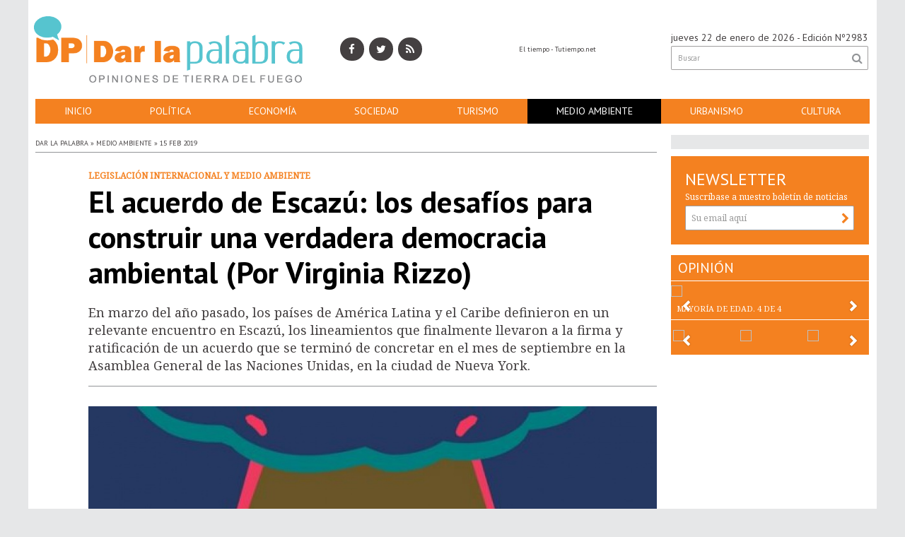

--- FILE ---
content_type: text/html; charset=utf-8
request_url: https://darlapalabra.com.ar/nota/559/el_acuerdo_de_escazu_los_desafios_para_construir_una_verdadera_democracia_ambiental_por_virginia_rizzo/
body_size: 9308
content:
<!-- visualizando cache --><!doctype html>
<html class="no-js" lang="es">

<head>
	<base href="https://darlapalabra.com.ar/">

	<meta charset="utf-8">
	<meta http-equiv="X-UA-Compatible" content="IE=edge,chrome=1">

	<meta name="viewport"	 content="width=device-width , initial-scale=1">
	<meta name="format-detection" content="telephone=no">


	<meta name="generator" content="VorkNews 2.0" />

	<meta name="robots"	 content="index, follow" />
	<meta name="description" content="En marzo del año pasado, los países de América Latina y el Caribe definieron en un relevante encuentro en Escazú, los lineamientos que finalmente" />
	<meta name="keywords"	 content="El, acuerdo, de, Escazú:, los, desafíos, para, construir, una, verdadera, democracia, ambiental, (Por, Virginia, Rizzo)" />

	
<meta property="og:title"       content="El acuerdo de Escazú: los desafíos para construir una verdadera democracia ambiental (Por Virginia Rizzo) - Dar la palabra" />
<meta property="og:image"       content="https://darlapalabra.com.ar/uploads/noticias/2/20190215103903_escazu.jpg" />
<meta property="og:type"        content="article" />
<meta property="og:site_name"   content="Dar la palabra" />
<meta property="og:description" content="En marzo del año pasado, los países de América Latina y el Caribe definieron en un relevante encuentro en Escazú, los lineamientos que finalmente" />
<meta property="og:url"         content="http://darlapalabra.com.ar/nota/559/el_acuerdo_de_escazu_los_desafios_para_construir_una_verdadera_democracia_ambiental_por_virginia_rizzo/" />

	<link rel="author" href="./humans.txt" />

	<link rel="shortcut icon" href="./uploads/cliente/favicon/20171121132608_dar_la_palabra_favicon.png" type="image/png">

<link rel="apple-touch-icon" href="./images/apple-touch-icon.png">

<link rel="apple-touch-icon-precomposed" href="./images/apple-touch-icon-precomposed.png">

<link rel="apple-touch-icon-precomposed" sizes="72x72" href="./images/apple-touch-icon-72x72-precomposed.png">

<link rel="apple-touch-icon-precomposed" sizes="114x114" href="./images/apple-touch-icon-114x114-precomposed.png">


	<link rel="stylesheet" href="./style/style.css"> 
	
<link href="https://fonts.googleapis.com/css?family=PT+Sans:regular,b" rel="stylesheet">
<link href="https://fonts.googleapis.com/css?family=Noto+Serif" rel="stylesheet">

<style>
.ftitulo{ font-family: PT Sans, sans-serif;}
.ftitulo.bold, .ftitulo .bold{ font-weight: 700; }
.fparrafo{ font-family: Noto Serif, sans-serif; }
</style>


	<!--[if lt IE 9]>
	<script src="./js/html5shiv/html5shiv.js.min"></script> 
	<![endif]-->

	<script src="./js/jquery/jquery.js.min"></script> 
	<title>El acuerdo de Escazú: los desafíos para construir una verdadera democracia ambiental (Por Virginia Rizzo) - Dar la palabra</title>

		<meta http-equiv="refresh" content="1800 ">
	
	
	<script src="./js/mobile-detect/mobile-detect.js.min"></script> 
	<script>
		$(function(){
		    var md = new MobileDetect(window.navigator.userAgent);
		    if(md.phone()){
		    	$("body").addClass('is_phone');
		    }
		    if(md.tablet()){
		    	$("body").addClass('is_tablet');
		    }
		    if(md.mobile()){
		    	$("body").addClass('is_mobile');
		    }

		});
	</script>


	
</head>
<!--                            
                               ====                         
                            =========                       
                        ====        ===                     
                     ====    +++++   ====                   
                   ===    ++++++++++   ===                  
                   ===   ++++++++++++    ===                
                    ===    +++++++++    ======              
                     ===    +++++     ==========            
                      ====        =====       ====    
                        ===    =====     +++    ====  
                        =========     ++++++++    ==== 
                        =======     ++++++++++++    ===
                      =========    +++++++++++++++    ===
                   =====     ====    +++++++++++++    ====
               ======         ====    ++++++++++      ====
            ======     ++++     ===    ++++++      ======
          =====      ++++++++    ====           ======
         ====     ++++++++++++    ====        ======
        ====     ++++++++++++++     ====   ======
        =====    +++++++++++++++    ===========
         ====    +++++++++++++     ========
          ====    ++++++++++       =====
           ====     ++++++       ======
            ====     +++       ======
             ====           ======
              ====        ======
               =====   =======
                ===========
                 ========            
                                                                        
 
 =============================================================================
 diseño y programación
 http://www.vork.com.ar
 info@vork.com.ar
 
 -->
<body class="bgbody nota">

<section class="container ftitulo">

<header class="bgcaja boxed auto pl10 pr10 pb15" id="header_vorknews">
	<div class="g4 fll mr equalheight">
		<div class="middle_magic">
			<div class="">
				<a href="./" class="dib" id="logo"><img src="./uploads/cliente/marca/20171121132434_dar_la_palabra_logo_web.png" alt="Dar la palabra" ></a>
			</div>
		</div>
	</div>



	<div class="g2 fll mr equalheight tac modulo_redes_sociales">
		<div class="middle_magic">
			<div class="w100p">
				<div class="" style="font-family: fparrafo;">
		<a class="icon_social bgtext bgprincipal-hover cwhite" href="https://facebook.com/darlapalabraOK/" target="_blank"><i class="fa dib fa-facebook"></i></a>
	
		<a class="ml icon_social bgtext bgprincipal-hover cwhite" href="https://twitter.com/darlapalabraOK" target="_blank"><i class="fa dib fa-twitter"></i></a>
	
	
	
		<a class="ml icon_social bgtext bgprincipal-hover cwhite" href="./rss" target="_blank"><i class="fa dib fa-rss"></i></a>
	</div>
			</div>
		</div>
	</div>

	<div class="g3 fll mr tac equalheight modulo_clima">
		<div class="middle_magic">
			<div>
				<div id="clima" class="fz10"></div>
<script>window.onload=(function(){$('#clima').load('./ajax/clima.php');})();</script>
			</div>
		</div>
	</div>

	<div class="g3 flr equalheight modulo_buscador">
		<div class="middle_magic">
			<div class=" tar pb3p pt3p w100p">

				<div class="fz14 tar">
					<span class="capitalize">jueves 22 de enero de 2026</span> - Edición Nº2983				</div>
				<div id="search" class="">
	<form action="./resultados/" class="posr"  method="get" id="form-buscador" novalidate="novalidate">
		<input type="text" placeholder="Buscar" class="fz11 ftitulo bgwhite p9" name="q" required="required" style="color: rgb(153, 153, 153);"><a href="javascript:;" class="posa top right mr8 mt5 ctextlight" id="boton-buscador"><i class="fa fa-search"></i></a>
	</form>
</div>



<script>
$(function() {
	var form = $('#form-buscador');

	$(form).vorkForm({
		sendMethod:   "submit",             		submitButton: "#boton-buscador", 		onErrors: function(m) {
		}
	});
});
</script>			</div>
		</div>
	</div>

	<div class="clear"></div>

	<div class="">
		<script src="./js/menu_vorknews.js.min"></script> 
<nav id="menu_header_vorknews" class="ftitulo fz14 ttu lh35 lsn tac">
	<ul class="w100p">
		<li class="dib">
			<a class="tdn cwhite btn-principal dib hover_menu  bgprincipal  " href="./">Inicio</a>
		</li>
				<li class="dib">
			<a class="tdn cwhite btn-principal dib hover_menu bgprincipal " href="./seccion/politica/">Política</a>
					</li>
				<li class="dib">
			<a class="tdn cwhite btn-principal dib hover_menu bgprincipal " href="./seccion/economia/">Economía</a>
					</li>
				<li class="dib">
			<a class="tdn cwhite btn-principal dib hover_menu bgprincipal " href="./seccion/sociedad/">Sociedad</a>
					</li>
				<li class="dib">
			<a class="tdn cwhite btn-principal dib hover_menu bgprincipal " href="./seccion/turismo/">Turismo</a>
					</li>
				<li class="dib">
			<a class="tdn cwhite btn-principal dib hover_menu bgprincipal active" href="./seccion/medio_ambiente/">Medio&nbsp;Ambiente</a>
					</li>
				<li class="dib">
			<a class="tdn cwhite btn-principal dib hover_menu bgprincipal " href="./seccion/urbanismo/">Urbanismo</a>
					</li>
				<li class="dib">
			<a class="tdn cwhite btn-principal dib hover_menu bgprincipal " href="./seccion/cultura/">Cultura</a>
					</li>
			</ul>
</nav>
<div class="clear bdb bdcaja"></div>
	</div>
	<div class="clear"></div>
</header>
<div class="w100p z9999 dn" id="menu_header_fixed">
	<div class="barra_muestra_menu p10 bgprincipal ">
		<a href="javascript:;" class="bgprincipal dib mt10 muestra_menu fll mr ">
			<i class="fa fa-bars fa-2x cwhite"></i>
		</a>
		<a href="./" class="fll logo-botonera">
			<img src="./uploads/cliente/logo_botonera/20171122103913_dar_la_palabra_logo_menu.png" alt="" class="" >
		</a>

		<div class="flr g3">
			<div id="search" class="">
	<form action="./resultados/" class="posr"  method="get" id="form-buscador" novalidate="novalidate">
		<input type="text" placeholder="Buscar" class="fz11 ftitulo bgwhite p9" name="q" required="required" style="color: rgb(153, 153, 153);"><a href="javascript:;" class="posa top right mr8 mt5 ctextlight" id="boton-buscador"><i class="fa fa-search"></i></a>
	</form>
</div>



<script>
$(function() {
	var form = $('#form-buscador');

	$(form).vorkForm({
		sendMethod:   "submit",             		submitButton: "#boton-buscador", 		onErrors: function(m) {
		}
	});
});
</script>		</div>

		<div class="flr g3 tar ffal cwhite pr10 fz20 bold pt5">
			22/1/26		</div>


		<div class="clear"></div>

		<nav class="ftitulo fz14 ttu lh35 lsn tac posa left dn">
			<ul class="lsn">
				<li class="db">
					<a class="tdn cwhite btn-principal dib hover_menu w100p pl3p bgprincipal  " href="./">Inicio</a>
				</li>
									<li class="db">
						<a class="tdn cwhite btn-principal dib hover_menu  w100p pl3p bgprincipal " href="./seccion/politica/">Política</a>
											</li>
									<li class="db">
						<a class="tdn cwhite btn-principal dib hover_menu  w100p pl3p bgprincipal " href="./seccion/economia/">Economía</a>
											</li>
									<li class="db">
						<a class="tdn cwhite btn-principal dib hover_menu  w100p pl3p bgprincipal " href="./seccion/sociedad/">Sociedad</a>
											</li>
									<li class="db">
						<a class="tdn cwhite btn-principal dib hover_menu  w100p pl3p bgprincipal " href="./seccion/turismo/">Turismo</a>
											</li>
									<li class="db">
						<a class="tdn cwhite btn-principal dib hover_menu  w100p pl3p bgprincipal active" href="./seccion/medio_ambiente/">Medio Ambiente</a>
											</li>
									<li class="db">
						<a class="tdn cwhite btn-principal dib hover_menu  w100p pl3p bgprincipal " href="./seccion/urbanismo/">Urbanismo</a>
											</li>
									<li class="db">
						<a class="tdn cwhite btn-principal dib hover_menu  w100p pl3p bgprincipal " href="./seccion/cultura/">Cultura</a>
											</li>
							</ul>
		</nav>
	</div>
</div>

<script src="./js/equalheight/equalheight.min.js"></script> 
<script>


$(function(){
	preview_parms = '';
	$( "a" ).each(function( index ) {
		href_actual = $(this).attr('href');
		if($(this).attr('href')!='javascript:;'){
			$(this).attr('href',href_actual+preview_parms);
		}
	  //console.log( index + ": " + $( this ).attr('href') );
	});
});
</script>
<div class="bgcaja boxed auto">
	<section id="main" class="">
		<div id="columna-noticia-1" class="fll mr g9">
						<div class="ffalt fz10 ctext ttu bdb bdtextlight">
				Dar la palabra  » Medio Ambiente  » 15 feb 2019			</div>

			<div class="pt3p pb3p g11 flr">
				<h3 class="fparrafo cprincipal bold fz12 lh13 ttu mb5">Legislación internacional y medio ambiente</h3>
				<h1 class="ffalt ctitle fz43 mb20 bold" style="line-height: 50px;">El acuerdo de Escazú: los desafíos para construir una verdadera democracia ambiental (Por Virginia Rizzo)</h1>
				<h2 class="fparrafo ctext fz18 lh25">En marzo del año pasado, los países de América Latina y el Caribe definieron en un relevante encuentro en Escazú, los lineamientos que finalmente llevaron a la firma y ratificación de un acuerdo que se terminó de concretar en el mes de septiembre en la Asamblea General de las Naciones Unidas, en la ciudad de Nueva York.</h2>
				<hr class="mt2p bdb bdtextlight">
			</div>




						<script src="./js/bxslider/plugins/jquery.fitvids.js.min"></script> 
			<script src="./js/bxslider/jquery.bxslider.js.min"></script> 
			<script>
				$(function() {
					var numberOfImages = 1;
					var numberOfvideos = 0;

					if ((numberOfImages+numberOfvideos) > 1) {
					    touchEnabledvar = true;
					} else {
					    touchEnabledvar = false;
					    $("#galeria-noticia li iframe").parent().addClass('is_video');
					}

					galeria_noticia = $('#galeria-noticia ul').bxSlider({
					  video: true,
					  useCSS: false,
					  pager: false,
					  auto: false,
					  adaptiveHeight: false,
					  touchEnabled: touchEnabledvar,
					  controls:touchEnabledvar,
					  captions: true,
					  nextText:'<img src="./images/galeria_next.png" class="" />',
					  prevText:'<img src="./images/galeria_prev.png" class="" />'
					});

					if(numberOfvideos==1&&numberOfImages==0){
						galeria_noticia.destroySlider();
					}
				});
			</script>
			

			<section id="galeria-noticia" class=" g11 flr">
				<ul class="">
															  <li>
					  	<img src="./uploads/noticias/5/20190215103903_escazu.jpg" title="" />
					  						  </li>
									</ul>
			</section>
			<div class="clear"></div>

							<div class="bdb bdtextlight mt5 mb30 fz10 fparrafo ovh g10 flr">
					<div class="g12 mt8 fz10 lh12 bdb bdtextlight tar pb5">
						<!-- TAGS -->
											</div>


					<div class="g12 pt10 tar">
						<!--  -->
													<div class="addthis_toolbox dib flr"><a class="addthis_button_facebook_like mt3"></a></div>
							<div class="addthis_inline_share_toolbox dib"></div>
											</div>
					<div class="clear"></div>
				</div>
				<div class="clear"></div>
			


			
			<div class="clear"></div>


			<div class="fll mr fparrafo fz10 lh14 posr ctext g2">
							</div>



			<div class="flr g10 fparrafo ctext fz16 lh26 mb20">

				<div class="wysiwyg mb15">
				<h4>El a&ntilde;o 2018 y particularmente el distrito de Escaz&uacute; que se encuentra en la Provincia de San Jos&eacute; (Rep&uacute;blica de Costa Rica) constituyeron un punto de inflexi&oacute;n para todos aquellos a quienes interesa el futuro ambiental de nuestro continente.</h4>
<h4>Y esto es as&iacute; porque en marzo del a&ntilde;o pasado, los pa&iacute;ses de Am&eacute;rica Latina y el Caribe definieron en un relevante encuentro en Escaz&uacute;, los lineamientos que finalmente llevaron a la firma y ratificaci&oacute;n de un acuerdo que se termin&oacute; de concretar en el mes de septiembre en la Asamblea General de las Naciones Unidas, en la ciudad de Nueva York.</h4>
<h4>El acuerdo de Escaz&uacute; fue celebrado por destacados referentes como la Secretaria Ejecutiva de la CEPAL, Alicia B&aacute;rcena, quien, adem&aacute;s de destacar que se tratar&iacute;a del primer instrumento multilateral emanado del esp&iacute;ritu que imprimiera la &ldquo;III Conferencia de Naciones Unidas para el Medio Ambiente&rdquo; (conocida como R&iacute;o+20) acaecida en 2012,&nbsp; lleg&oacute; a calificarlo como "el primer tratado regional ambiental de Am&eacute;rica Latina y el Caribe, y el &uacute;nico de su tipo en contener disposiciones espec&iacute;ficas para la promoci&oacute;n y protecci&oacute;n de los defensores de derechos humanos en asuntos ambientales".</h4>
<h4>Dentro de los estados firmantes de Sudam&eacute;rica se encuentran Argentina, Brasil, Per&uacute;, Ecuador, Uruguay y Guyana, sumados a los pa&iacute;ses caribe&ntilde;os de Costa Rica, M&eacute;xico, Guatemala, Panam&aacute;, Rep&uacute;blica Dominicana, Hait&iacute;, Santa Luc&iacute;a y Antigua y Barbuda. Con ellos, se cuenta en 14 el n&uacute;mero de pa&iacute;ses que firmaron y ratificaron el tratado. Un n&uacute;mero m&aacute;s que interesante para una iniciativa que no debe subestimarse por las razones y propuestas que conlleva.</h4>
<h4>&nbsp;</h4>
<h4><strong>Sentar bases ambientales concretas en un mundo complejo y moderno </strong></h4>
<h4>&nbsp;</h4>
<h4>Conocido como "Acuerdo Regional sobre el acceso a la informaci&oacute;n, la participaci&oacute;n p&uacute;blica y el acceso a la justicia en asuntos ambientales en Am&eacute;rica Latina y el Caribe", este nuevo paraguas legal centra sus alcances en las novedosas l&oacute;gicas de participaci&oacute;n ciudadana que ba&ntilde;an los tiempos actuales.</h4>
<h4>En un mundo cada vez m&aacute;s complejo e interconectado, la ciudadan&iacute;a va resignificando sus v&iacute;nculos comunitarios y con el medio natural y geogr&aacute;fico en el que est&aacute; inmerso. De all&iacute; surgen las nuevas doctrinas en constante desarrollo que buscan superar las visiones conservacionistas del ambiente, superando los paradigmas meramente prohibicionistas para dar lugar a la complejidad y la construcci&oacute;n conjunta entre los grupos de intereses sociales y econ&oacute;micos.</h4>
<h4>El mundo contin&uacute;a su avance, los pueblos de Am&eacute;rica Latina deben cubrir sus necesidades materiales en econom&iacute;as carenciadas y que admiten esquemas de distribuci&oacute;n y redistribuci&oacute;n muchas veces social como ambientalmente inadecuados.&nbsp;&nbsp;</h4>
<h4>Nada mejor, entonces, de que se logre una participaci&oacute;n ciudadana consciente de la importancia de las cuestiones ambientales a la hora de repensar los esquemas de distribuci&oacute;n en todos los &aacute;mbitos de las realidades pol&iacute;ticas y de las relaciones entre sociedad y Estado.</h4>
<h4>En ese sentido, la metodolog&iacute;a adoptada en los preparativos del acuerdo de Escaz&uacute; no s&oacute;lo cont&oacute; con un involucramiento casi in&eacute;dito de profesionales, autoridades pol&iacute;ticas y referentes del ambiente, sino que tambi&eacute;n se complement&oacute; con una activa participaci&oacute;n del p&uacute;blico, asegurando una mayor transparencia, lo que lo torn&oacute; un mecanismo exitoso capaz de generar una poderosa sinergia de cara al futuro que los pueblos de Am&eacute;rica Latina no debemos desaprovechar.</h4>
<h4>&nbsp;</h4>
<h4><strong>Las bases de un acuerdo tan esperado como necesario</strong></h4>
<h4><strong>&nbsp;</strong></h4>
<h4>Quiz&aacute; en nuestro pa&iacute;s no sea una realidad tan palpable, pero en otras naciones de la regi&oacute;n, los denominados "defensores de derechos humanos en asuntos ambientales" han sufrido la persecuci&oacute;n y el amedrentamiento de sectores ligados a la explotaci&oacute;n de recursos con altos grados de impacto ambiental. Al mismo tiempo, esas explotaciones, con l&oacute;gicas productivas y productivistas en general atrasadas, generan riquezas que muchas veces son fundamentales para las econom&iacute;as nacionales.</h4>
<h4>Es por eso que el desaf&iacute;o es un problema de doble sentido: &iquest;c&oacute;mo hacer para bajar los niveles de impacto ambiental de actividades que se encuentran relacionadas a la dotaci&oacute;n de recursos con que cuentan nuestras econom&iacute;as regionales? &iquest;C&oacute;mo lograr que esa reducci&oacute;n del impacto no altere las ecuaciones econ&oacute;micas para que esas riquezas generadas sean financieramente redituables?</h4>
<h4>El tratado estipula, entonces, la conformaci&oacute;n de protocolos de acceso a la informaci&oacute;n de los actos de la administraci&oacute;n p&uacute;blica en lo que hace a las cuestiones ambientales, para que la informaci&oacute;n sea capaz de democratizarse y todos los actores puedan estar involucrados para agotar las instancias de ponderaci&oacute;n de los factores en riesgo a la hora de clasificar el impacto ambiental.</h4>
<h4>En concreto, sobre un total de 26 cl&aacute;usulas, el art&iacute;culo 1 fija los objetivos del Acuerdo de Escaz&uacute; que determina &ldquo;garantizar la implementaci&oacute;n plena y efectiva en Am&eacute;rica Latina y el Caribe de los derechos de acceso a la informaci&oacute;n ambiental, participaci&oacute;n p&uacute;blica en los procesos de toma de decisiones ambientales y acceso a la justicia en asuntos ambientales, as&iacute; como la creaci&oacute;n y el fortalecimiento de las capacidades y la cooperaci&oacute;n, contribuyendo a la protecci&oacute;n del derecho de cada persona, de las generaciones presentes y futuras, a vivir en un medio ambiente sano y al desarrollo sostenible&rdquo;.</h4>
<h4>&nbsp;</h4>
<h4><strong>El desaf&iacute;o de construir una verdadera democracia ambiental</strong></h4>
<h4>&nbsp;</h4>
<h4>En el inicio de este art&iacute;culo hab&iacute;amos adelantado la importancia del nuevo paradigma al contemplar los derechos humanos en la agenda ambiental de la regi&oacute;n. En ese sentido, quiz&aacute; el desaf&iacute;o m&aacute;s importante que conlleva el Tratado de Escaz&uacute; sea el de poder reforzar las implicancias del cuidado del ambiente para el desarrollo integral del ser humano. Porque vivir en un ambiente adecuado, justamente, se encuentra en la base material de cualquier garant&iacute;a constitucional.</h4>
<h4>En la Constituci&oacute;n de Tierra del Fuego y en la Carta Org&aacute;nica municipal de la ciudad de Ushuaia, puede decirse que este principio del ambiente como un basamento de los derechos humanos (entendidos seguramente en la acepci&oacute;n general del t&eacute;rmino), aparece expresado en el esp&iacute;ritu del poder constituyente. Pero en muchas provincias del pa&iacute;s y tambi&eacute;n en muchos pa&iacute;ses de la regi&oacute;n, quiz&aacute; estos principios a&uacute;n no hayan encontrado la entidad que merecen en los cuerpos legales fundamentales.</h4>
<h4>Este cuadro regional dispar, a su vez, dificultar&aacute; seguramente la posibilidad de construir mecanismos institucionales de participaci&oacute;n ciudadana y sus respectivos protocolos de instrumentaci&oacute;n y adaptaci&oacute;n. Quiz&aacute; este sea uno de los desaf&iacute;os mayores a la hora de pensar en la construcci&oacute;n de una moderna democracia ambiental, porque, en definitiva, m&aacute;s all&aacute; de la regi&oacute;n a la que deseemos remitirnos, suelen ser los sectores marginales, vulnerables o excluidos los m&aacute;s directamente afectados y los que menos participaci&oacute;n ciudadana ejercen en la toma de decisiones del mundo formal.</h4>
<h4>&nbsp;</h4>
<h4><strong>(*) Licenciada en Ciencias del Ambiente. Directora del Observatorio Socioambiental del Instituto de Estudios Fueguinos.</strong></h4>				</div>

				



								

<div class="banner mb15 m730x120 ">


        <a href="./banner/230" target="_blank">
          <img src="./uploads/banners/20230404194707_ramonet_listo.gif" class=" is_desktop">
                </a>
  


</div>




								



			</div>

			<div class="clear"></div>
		</div>


		<div id="columna-noticia-2" class="fll g3">
			<aside>	
		<script type="text/javascript" src="js/encuestas.js"></script>
		<section id="encuestas" class="inarow2 mb10 tac">
			<div id='encuesta' class="p10 bgbody"></div>
			<div class="clear"></div>
		</section>
		


</aside>				<!-- vork -->
						
<script src="./js/vorkform/vorkform.js.min"></script> 
<script type="text/javascript">
$(function() {
	$("#newsletter_form").vorkForm({
		errorClass: "error",                		sendMethod: "ajax",                 		submitButton: "#newsletter_submit", 		onSendEnd:function() {
			$('#newsletter_form').find('.boton').fadeOut(400)
			$('#newsletter_form').find('#newsletter_mail').val('Gracias!');
		}
	});
});
</script>

<div id="newsletter" class="p20 bgprincipal cfondo pt20 mb15">
	<h1 class="ftitulo fz24 lh26 cwhite">NEWSLETTER</h1>
	<p class="fz12 fparrafo cwhite">Suscríbase a nuestro boletín de noticias</p>
	<form id="newsletter_form" action="./ajax/newsletter.php" method="post" accept-charset="utf-8" class="posr">
		<input type="email" name="newsletter_mail" id="newsletter_mail" placeholder="Su email aquí" required="required" class="bdfondo bgwhite p8 fll ctext fparrafo fz12 g12"/>
		<a href="javascript:;" class="posa top right mr8 mt6" id="newsletter_submit"><i class="fa fa-chevron-right"></i></a>
		<div class="clear"></div>
	</form>
</div>



			



<script type="text/javascript">
$(function() {
	$('#opinion').bxSlider({
	  video: true,
	  useCSS: false,
	  captions: true,
	  nextText:'<img src="./images/galeria_next.png" class="" />',
	prevText:'<img src="./images/galeria_prev.png" class="" />',
	  pagerCustom: '#opinion_thumbs'
	});


	$('#opinion_thumbs').bxSlider({
	  minSlides: 3,
	  maxSlides: 4,
	  pager:false,
	  adaptiveHeight:true,
	  moveSlides: 3,
	  slideWidth: 90,
	  nextText:'<img src="./images/galeria_next.png" class="" />',
		prevText:'<img src="./images/galeria_prev.png" class="" />',
	  slideMargin: 5
	});

	$("#opinion_thumbs").parent().next().addClass('video-thumbs');

	$('#opinion .cargar-video').click( function(){
		rel = $(this).attr('rel');
		width_iframe = $(this).find('img').width();
		height_iframe = $(this).find('img').height();
		contenido_video = '<a href="javascript:;" rel="'+rel+'" class="cargar-video dn"><img src="https://img.youtube.com/vi/'+rel+'/0.jpg" width="100%"   /></a><iframe width="'+width_iframe+'" height="'+height_iframe+'" src="https://www.youtube.com/embed/'+rel+'?rel=0&autoplay=1&showinfo=0" frameborder="0" allowfullscreen></iframe>';
		//volvemos a mostrar todas las miniaturas
		$('#opinion .cargar-video').show();

		//ocoltamos el link que contiene la imagen la imagen
		$(this).hide();

		//eliminamos todos los iframe que haya cargados si los hay
		$('#opinion iframe').remove();

		$(this).parent().html(contenido_video);

	});


});
</script>
<div id="modulo_opinion" class="bgprincipal posr mb15 modulo_galeria_de_videos">

<h1 class="fz20 lh26 ftitulo p5 pl10 cwhite">OPINIÓN</h1>

	<aside class="mb10">

	<ul class="posr" id="opinion">
				  <li>
		  	<div class="video">
		  		<div class="contenido_video">
			  		<a href="javascript:;" rel="dJ0EeYARh8w" class="cargar-video">
			  			<img src="https://img.youtube.com/vi/dJ0EeYARh8w/0.jpg" width="100%"  />
			  		</a>
		  		</div>
		    	<p class="fz11 lh14 fparrafo cwhite p8 ttu">Mayoría de edad. 4 de 4</p>
	        </div>
		  </li>
				  <li>
		  	<div class="video">
		  		<div class="contenido_video">
			  		<a href="javascript:;" rel="l3TZpL3k6tg" class="cargar-video">
			  			<img src="https://img.youtube.com/vi/l3TZpL3k6tg/0.jpg" width="100%"  />
			  		</a>
		  		</div>
		    	<p class="fz11 lh14 fparrafo cwhite p8 ttu">Mayoría de edad. 3 de 4</p>
	        </div>
		  </li>
				  <li>
		  	<div class="video">
		  		<div class="contenido_video">
			  		<a href="javascript:;" rel="JOXnUBI5HGo" class="cargar-video">
			  			<img src="https://img.youtube.com/vi/JOXnUBI5HGo/0.jpg" width="100%"  />
			  		</a>
		  		</div>
		    	<p class="fz11 lh14 fparrafo cwhite p8 ttu">Mayoría de edad. 2 de 4</p>
	        </div>
		  </li>
				  <li>
		  	<div class="video">
		  		<div class="contenido_video">
			  		<a href="javascript:;" rel="adkxP7DHo5o" class="cargar-video">
			  			<img src="https://img.youtube.com/vi/adkxP7DHo5o/0.jpg" width="100%"  />
			  		</a>
		  		</div>
		    	<p class="fz11 lh14 fparrafo cwhite p8 ttu">Mayoría de edad. 1 de 4</p>
	        </div>
		  </li>
				  <li>
		  	<div class="video">
		  		<div class="contenido_video">
			  		<a href="javascript:;" rel="X6Tw59Usk2I" class="cargar-video">
			  			<img src="https://img.youtube.com/vi/X6Tw59Usk2I/0.jpg" width="100%"  />
			  		</a>
		  		</div>
		    	<p class="fz11 lh14 fparrafo cwhite p8 ttu">Justicia Adicta 2</p>
	        </div>
		  </li>
				  <li>
		  	<div class="video">
		  		<div class="contenido_video">
			  		<a href="javascript:;" rel="zKCOZanEjRY" class="cargar-video">
			  			<img src="https://img.youtube.com/vi/zKCOZanEjRY/0.jpg" width="100%"  />
			  		</a>
		  		</div>
		    	<p class="fz11 lh14 fparrafo cwhite p8 ttu">Justicia Adicta 1</p>
	        </div>
		  </li>
			</ul>

	<ul id="opinion_thumbs" class="posr mt5" >
	  		  <li>
	  	<a data-slide-index="0" href="javascript:;"  class="w100p dib p3">
	  		<img src="https://img.youtube.com/vi/dJ0EeYARh8w/default.jpg" width="100%"  />
	  		<div class="fz11 fparrafo cwhite lh12 mt3 ovh w100p pb3">
	  				  		</div>
	  	</a>
	  </li>
	  		  <li>
	  	<a data-slide-index="1" href="javascript:;"  class="w100p dib p3">
	  		<img src="https://img.youtube.com/vi/l3TZpL3k6tg/default.jpg" width="100%"  />
	  		<div class="fz11 fparrafo cwhite lh12 mt3 ovh w100p pb3">
	  				  		</div>
	  	</a>
	  </li>
	  		  <li>
	  	<a data-slide-index="2" href="javascript:;"  class="w100p dib p3">
	  		<img src="https://img.youtube.com/vi/JOXnUBI5HGo/default.jpg" width="100%"  />
	  		<div class="fz11 fparrafo cwhite lh12 mt3 ovh w100p pb3">
	  				  		</div>
	  	</a>
	  </li>
	  		  <li>
	  	<a data-slide-index="3" href="javascript:;"  class="w100p dib p3">
	  		<img src="https://img.youtube.com/vi/adkxP7DHo5o/default.jpg" width="100%"  />
	  		<div class="fz11 fparrafo cwhite lh12 mt3 ovh w100p pb3">
	  				  		</div>
	  	</a>
	  </li>
	  		  <li>
	  	<a data-slide-index="4" href="javascript:;"  class="w100p dib p3">
	  		<img src="https://img.youtube.com/vi/X6Tw59Usk2I/default.jpg" width="100%"  />
	  		<div class="fz11 fparrafo cwhite lh12 mt3 ovh w100p pb3">
	  				  		</div>
	  	</a>
	  </li>
	  		  <li>
	  	<a data-slide-index="5" href="javascript:;"  class="w100p dib p3">
	  		<img src="https://img.youtube.com/vi/zKCOZanEjRY/default.jpg" width="100%"  />
	  		<div class="fz11 fparrafo cwhite lh12 mt3 ovh w100p pb3">
	  				  		</div>
	  	</a>
	  </li>
	  		</ul>

	</aside>

</div>




									
			<div class="clear"></div>
		</div>
	</section>
</div>
<footer class="auto bgcaja boxed  bdrbl pt2p">
	<div class="g6 fll mr equal">
		<div class="middle_magic">
			<div>
				<a href="./" class="dib mt20 mb20" id="logo"><img src="./uploads/cliente/marca/20171121132434_dar_la_palabra_logo_web.png" alt="Dar la palabra" ></a>
			</div>
		</div>
	</div>

	<div class="g6 fll pt40 tar equal">
		<div class="">
			<div>
				<div class="" style="font-family: fparrafo;">
		<a class="icon_social bgtext bgprincipal-hover cwhite" href="https://facebook.com/darlapalabraOK/" target="_blank"><i class="fa dib fa-facebook"></i></a>
	
		<a class="ml icon_social bgtext bgprincipal-hover cwhite" href="https://twitter.com/darlapalabraOK" target="_blank"><i class="fa dib fa-twitter"></i></a>
	
	
	
		<a class="ml icon_social bgtext bgprincipal-hover cwhite" href="./rss" target="_blank"><i class="fa dib fa-rss"></i></a>
	</div>
			</div>
		</div>
	</div>
	<div class="clear"></div>


	<div class="g12 mtg ptbg bdtextlight bdt tac pt1p pb1p">
		<nav class="fz10 ttu">
		<a class="ftitulo bold fz11 tdn ctext cprincipal-hover h_tdu mr3p  " href="./seccion/politica/">Política</a>
		<a class="ftitulo bold fz11 tdn ctext cprincipal-hover h_tdu mr3p  " href="./seccion/economia/">Economía</a>
		<a class="ftitulo bold fz11 tdn ctext cprincipal-hover h_tdu mr3p  " href="./seccion/sociedad/">Sociedad</a>
		<a class="ftitulo bold fz11 tdn ctext cprincipal-hover h_tdu mr3p  " href="./seccion/turismo/">Turismo</a>
		<a class="ftitulo bold fz11 tdn ctext cprincipal-hover h_tdu mr3p  is_current" href="./seccion/medio_ambiente/">Medio Ambiente</a>
		<a class="ftitulo bold fz11 tdn ctext cprincipal-hover h_tdu mr3p  " href="./seccion/urbanismo/">Urbanismo</a>
		<a class="ftitulo bold fz11 tdn ctext cprincipal-hover h_tdu mr3p  " href="./seccion/cultura/">Cultura</a>
		<br>
		<a class="ftitulo bold fz11 tdn ctext cprincipal-hover h_tdu mr3p  " href="./quienes_somos/">Quiénes Somos</a>
		<a class="ftitulo bold fz11 tdn ctext cprincipal-hover h_tdu mr3p  " href="./autores/">Autores</a>
		<a class="ftitulo bold fz11 tdn ctext cprincipal-hover h_tdu mr3p  " href="./contacto/">Contacto</a>
	</nav>		<div class="clear"></div>
	</div>

	<hr class="bdtextlight bdt mb20">
	<div class="g6 fll mr mb30">
		
		<div class="fz10">
			© Copyright 2017 / <span class="ttu">darlapalabra.com.ar</span> /  Todos los derechos reservados  /<br>
						Ushuaia - 			Argentina		<br>
		Teléfono: 02901 602074		</div>
	</div>

	<div class="g6 flr tar">
		<style>
a.vork{display: inline-block;width: 100px;height: 29px;white-space: nowrap;overflow: hidden;}
a.vork:hover >img{margin-top: -29px;}
</style>
<a href="http://www.vorknews.com.ar/" target="_blank" class="vork hbg" ><img src="./images/marca_vork.png" alt="Vorknews Sistema para diarios online" /></a>	</div>
	<div class="clear"></div>

</footer>

</section>
<!--.container -->
<script src="./js/functions.js.min"></script> 
<div id="fb-root"></div>
<script>(function(d, s, id) {
  var js, fjs = d.getElementsByTagName(s)[0];
  if (d.getElementById(id)) return;
  js = d.createElement(s); js.id = id;
  js.src = "//connect.facebook.net/es_ES/sdk.js#xfbml=1&version=v2.7&appId=131595083601066";
  fjs.parentNode.insertBefore(js, fjs);
}(document, 'script', 'facebook-jssdk'));</script><script>window.onload=function(d, s, id) {var js, fjs = d.getElementsByTagName(s)[0];if (d.getElementById(id)) return;js=d.createElement(s);js.id=id;js.src="//platform.twitter.com/widgets.js";fjs.parentNode.insertBefore(js,fjs);}(document, 'script', 'twitter-wjs');</script><script async src="https://www.googletagmanager.com/gtag/js?id=G-4L4G2KHNZT"></script>
<script>
  window.dataLayer = window.dataLayer || [];
  function gtag(){dataLayer.push(arguments);}
  gtag('js', new Date());
  gtag('config', 'UA-96282156-25');
  gtag('config', 'G-4L4G2KHNZT');
</script>


<script type="text/javascript" src="//s7.addthis.com/js/300/addthis_widget.js#pubid=ra-5a159cf30c675df4"></script>

<script src="https://use.fontawesome.com/39582671de.js"></script>

<!--[if lt IE 9]><script src="./js/ie8.js.min"></script> 
<![endif]-->
<script src="./js/lightbox/src/js/lightbox.js.min"></script> 
<link rel="stylesheet" href="./js/lightbox/src/css/lightbox.css"> 
<script defer src="https://static.cloudflareinsights.com/beacon.min.js/vcd15cbe7772f49c399c6a5babf22c1241717689176015" integrity="sha512-ZpsOmlRQV6y907TI0dKBHq9Md29nnaEIPlkf84rnaERnq6zvWvPUqr2ft8M1aS28oN72PdrCzSjY4U6VaAw1EQ==" data-cf-beacon='{"version":"2024.11.0","token":"279f70b0ce6a4a4a883b575377c797ea","r":1,"server_timing":{"name":{"cfCacheStatus":true,"cfEdge":true,"cfExtPri":true,"cfL4":true,"cfOrigin":true,"cfSpeedBrain":true},"location_startswith":null}}' crossorigin="anonymous"></script>
</body>
</html>


--- FILE ---
content_type: text/html; charset=utf-8
request_url: https://darlapalabra.com.ar/ajax/clima.php
body_size: -411
content:
<div id="TT_JCjwbhYBdhAadcBALfqDjjzjzWuATEE2LYkYkZyoa1j">El tiempo - Tutiempo.net</div>
<script type="text/javascript" src="https://www.tutiempo.net/s-widget/l_JCjwbhYBdhAadcBALfqDjjzjzWuATEE2LYkYkZyoa1j"></script>


--- FILE ---
content_type: text/css; charset=utf-8
request_url: https://darlapalabra.com.ar/style/style.css
body_size: 8456
content:
/*
VORKNEWS "2016"
*/
.bgsecundario_op {
  background-color: #c3c3c3;
  background: rgba(89, 89, 89, 0.85);
}
.hover_menu:hover,
.hover_menu.active {
  background: #000;
}
/*
Color Principal
Color Secundario (por lo general negro o gris)
Color Body
Color Caja
Color Titulos Noticias
Color Títulos de Noticias Superdestacadas
Color Bajada
Color Texto

*/
.cprincipal,
.cprincipal-hover:hover {
  color: #f48120;
}
.csecundario,
.csecundario-hover:hover {
  color: #c3c3c3;
}
.cbody,
.cbody-hover:hover {
  color: #E6E7E8;
}
.ccaja,
.ccaja-hover:hover {
  color: #FFF;
}
.ctitle,
.ctitle-hover:hover {
  color: #000;
}
.ctitle_superdestacada,
.ctitle_superdestacada-hover:hover {
  color: #FFF;
}
.cbajada,
.cbajada-hover:hover {
  color: #444041;
}
.ctext,
.ctext-hover:hover {
  color: #444041;
}
.ctextlight,
.ctextlight-hover:hover {
  color: #929497;
}
.cblack,
.cblack-hover:hover {
  color: black;
}
.cwhite,
.cwhite-hover:hover {
  color: white;
}
.ci {
  color: inherit;
}
.bdprincipal,
.bdprincipal-hover:hover {
  border: 1px solid #f48120;
}
.bdsecundario,
.bdsecundario-hover:hover {
  border: 1px solid #c3c3c3;
}
.bdbody {
  border: 1px solid #E6E7E8;
}
.bdcaja {
  border: 1px solid #FFF;
}
.bdtitle {
  border: 1px solid #000;
}
.bdtitle_superdestacadas {
  border: 1px solid #FFF;
}
.bdbajada,
.bdbajada-hover:hover {
  border: 1px solid #444041;
}
.bdtext,
.bdtext-hover:hover {
  border: 1px solid #444041;
}
.bdtextlight,
.bdtextlight-hover:hover {
  border: 1px solid #929497;
}
.bdblack,
.bdblack-hover:hover {
  border: 1px solid black;
}
.bdwhite,
.bdwhite-hover:hover {
  border: 1px solid white;
}
.bgprincipal,
.bgprincipal-hover:hover {
  background-color: #f48120;
}
.bgsecundario,
.bgsecundario-hover:hover {
  background-color: #c3c3c3;
}
.bgbody,
.bgbody-hover:hover {
  background-color: #E6E7E8;
}
.bgcaja,
.bgcaja-hover:hover {
  background-color: #FFF;
}
.bgtitle,
.bgtitle-hover:hover {
  background-color: #000;
}
.bgtitle_superdestacadas,
.bgtitle_superdestacadas-hover:hover {
  background-color: #FFF;
}
.bgbajada,
.bgbajada-hover:hover {
  background-color: #444041;
}
.bgtext,
.bgtext-hover:hover {
  background-color: #444041;
}
.bgtextlight,
.bgtextlight-hover:hover {
  background-color: #929497;
}
.bgblack,
.bgblack-hover:hover {
  background-color: black;
}
.bgwhite,
.bgwhite-hover:hover {
  background-color: white;
}
.lsn {
  list-style: none;
}
.bgprincipal-op85 {
  background-color: #f48120;
  background: rgba(255, 123, 13, 0.85);
}
.arial {
  font-family: arial, sans-serif;
}
html {
  font-family: .arial;
  /* 1 */
  -ms-text-size-adjust: 100%;
  /* 2 */
  -webkit-text-size-adjust: 100%;
  /* 2 */
}
/**
 * Remove default margin.
 */
body {
  margin: 0;
}
article img {
  width: 100%;
}
article,
aside,
details,
figcaption,
figure,
footer,
header,
hgroup,
main,
nav,
section,
summary {
  display: block;
}
audio,
canvas,
progress,
video {
  display: inline-block;
  /* 1 */
  vertical-align: baseline;
  /* 2 */
}
/**
 * Prevent modern browsers from displaying `audio` without controls.
 * Remove excess height in iOS 5 devices.
 */
audio:not([controls]) {
  display: none;
  height: 0;
}
/**
 * Address `[hidden]` styling not present in IE 8/9/10.
 * Hide the `template` element in IE 8/9/11, Safari, and Firefox < 22.
 */
[hidden],
template {
  display: none;
}
/* Links
   ========================================================================== */
/**
 * Remove the gray background color from active links in IE 10.
 */
a {
  background: transparent;
}
/**
 * Improve readability when focused and also mouse hovered in all browsers.
 */
a:active,
a:hover {
  outline: 0;
}
/* Text-level semantics
   ========================================================================== */
/**
 * Address styling not present in IE 8/9/10/11, Safari, and Chrome.
 */
abbr[title] {
  border-bottom: 1px dotted;
}
/**
 * Address style set to `bolder` in Firefox 4+, Safari, and Chrome.
 */
b,
strong {
  font-weight: bold;
}
/**
 * Address styling not present in Safari and Chrome.
 */
dfn {
  font-style: italic;
}
/**
 * Address variable `h1` font-size and margin within `section` and `article`
 * contexts in Firefox 4+, Safari, and Chrome.
 */
h1 {
  font-size: 2em;
  margin: 0.67em 0;
}
/**
 * Address styling not present in IE 8/9.
 */
mark {
  background: #ff0;
  color: #000;
}
/**
 * Address inconsistent and variable font size in all browsers.
 */
small {
  font-size: 80%;
}
/**
 * Prevent `sub` and `sup` affecting `line-height` in all browsers.
 */
sub,
sup {
  font-size: 75%;
  line-height: 0;
  position: relative;
  vertical-align: baseline;
}
sup {
  top: -0.5em;
}
sub {
  bottom: -0.25em;
}
/* Embedded content
   ========================================================================== */
/**
 * Remove border when inside `a` element in IE 8/9/10.
 */
img {
  border: 0;
}
/**
 * Correct overflow not hidden in IE 9/10/11.
 */
svg:not(:root) {
  overflow: hidden;
}
/* Grouping content
   ========================================================================== */
/**
 * Address margin not present in IE 8/9 and Safari.
 */
figure {
  margin: 1em 40px;
}
/**
 * Address differences between Firefox and other browsers.
 */
hr {
  -moz-box-sizing: content-box;
  box-sizing: content-box;
  height: 0;
}
/**
 * Contain overflow in all browsers.
 */
pre {
  overflow: auto;
}
/**
 * Address odd `em`-unit font size rendering in all browsers.
 */
code,
kbd,
pre,
samp {
  font-family: monospace, monospace;
  font-size: 1em;
}
/* Forms
   ========================================================================== */
/**
 * Known limitation: by default, Chrome and Safari on OS X allow very limited
 * styling of `select`, unless a `border` property is set.
 */
/**
 * 1. Correct color not being inherited.
 *    Known issue: affects color of disabled elements.
 * 2. Correct font properties not being inherited.
 * 3. Address margins set differently in Firefox 4+, Safari, and Chrome.
 */
button,
input,
optgroup,
select,
textarea {
  color: inherit;
  /* 1 */
  font: inherit;
  /* 2 */
  margin: 0;
  /* 3 */
}
/**
 * Address `overflow` set to `hidden` in IE 8/9/10/11.
 */
button {
  overflow: visible;
}
/**
 * Address inconsistent `text-transform` inheritance for `button` and `select`.
 * All other form control elements do not inherit `text-transform` values.
 * Correct `button` style inheritance in Firefox, IE 8/9/10/11, and Opera.
 * Correct `select` style inheritance in Firefox.
 */
button,
select {
  text-transform: none;
}
/**
 * 1. Avoid the WebKit bug in Android 4.0.* where (2) destroys native `audio`
 *    and `video` controls.
 * 2. Correct inability to style clickable `input` types in iOS.
 * 3. Improve usability and consistency of cursor style between image-type
 *    `input` and others.
 */
button,
html input[type="button"],
input[type="reset"],
input[type="submit"] {
  -webkit-appearance: button;
  /* 2 */
  cursor: pointer;
  /* 3 */
}
/**
 * Re-set default cursor for disabled elements.
 */
button[disabled],
html input[disabled] {
  cursor: default;
}
/**
 * Remove inner padding and border in Firefox 4+.
 */
button::-moz-focus-inner,
input::-moz-focus-inner {
  border: 0;
  padding: 0;
}
/**
 * Address Firefox 4+ setting `line-height` on `input` using `!important` in
 * the UA stylesheet.
 */
input {
  line-height: normal;
}
/**
 * It's recommended that you don't attempt to style these elements.
 * Firefox's implementation doesn't respect box-sizing, padding, or width.
 *
 * 1. Address box sizing set to `content-box` in IE 8/9/10.
 * 2. Remove excess padding in IE 8/9/10.
 */
input[type="checkbox"],
input[type="radio"] {
  box-sizing: border-box;
  /* 1 */
  padding: 0;
  /* 2 */
}
/**
 * Fix the cursor style for Chrome's increment/decrement buttons. For certain
 * `font-size` values of the `input`, it causes the cursor style of the
 * decrement button to change from `default` to `text`.
 */
input[type="number"]::-webkit-inner-spin-button,
input[type="number"]::-webkit-outer-spin-button {
  height: auto;
}
/**
 * 1. Address `appearance` set to `searchfield` in Safari and Chrome.
 * 2. Address `box-sizing` set to `border-box` in Safari and Chrome
 *    (include `-moz` to future-proof).
 */
input[type="search"] {
  -webkit-appearance: textfield;
  /* 1 */
  -moz-box-sizing: content-box;
  -webkit-box-sizing: content-box;
  /* 2 */
  box-sizing: content-box;
}
/**
 * Remove inner padding and search cancel button in Safari and Chrome on OS X.
 * Safari (but not Chrome) clips the cancel button when the search input has
 * padding (and `textfield` appearance).
 */
input[type="search"]::-webkit-search-cancel-button,
input[type="search"]::-webkit-search-decoration {
  -webkit-appearance: none;
}
/**
 * Define consistent border, margin, and padding.
 */
fieldset {
  border: 1px solid #c0c0c0;
  margin: 0 2px;
  padding: 0.35em 0.625em 0.75em;
}
/**
 * 1. Correct `color` not being inherited in IE 8/9/10/11.
 * 2. Remove padding so people aren't caught out if they zero out fieldsets.
 */
legend {
  border: 0;
  /* 1 */
  padding: 0;
  /* 2 */
}
/**
 * Remove default vertical scrollbar in IE 8/9/10/11.
 */
textarea {
  overflow: auto;
}
/**
 * Don't inherit the `font-weight` (applied by a rule above).
 * NOTE: the default cannot safely be changed in Chrome and Safari on OS X.
 */
optgroup {
  font-weight: bold;
}
/* Tables
   ========================================================================== */
/**
 * Remove most spacing between table cells.
 */
table {
  border-collapse: collapse;
  border-spacing: 0;
}
td,
th {
  padding: 0;
}
/*grid generator*/
/*Transitions*/
.trs {
  -webkit-transition: all 0.2s ease-out;
  -moz-transition: all 0.2s ease-out;
  -o-transition: all 0.2s ease-out;
  transition: all 0.2s ease-out;
}
/*Opacity*/
/*clearfix*/
.clearfix:before,
.clearfix:after {
  display: table;
  content: "";
}
.clearfix:after {
  clear: both;
}
.bgrn {
  background-repeat: no-repeat;
}
.bgct {
  background-position: center top;
}
.op0 {
  filter: alpha(opacity=0);
  opacity: 0;
}
.op1 {
  filter: alpha(opacity=100);
  opacity: 1;
}
.cok {
  color: #468847;
}
.bgok {
  background: #DFF0D8;
}
.bdok {
  border: 1px solid #D6E9C6;
}
.ok {
  color: #468847;
  background: #DFF0D8;
  border: 1px solid #D6E9C6;
}
.cerror {
  color: #C7254E;
}
.bgerror {
  background: #FF9999;
}
.bderror {
  border: 1px solid #DFB5B4;
}
.error {
  color: #C7254E;
  background: #FF9999;
  border: 1px solid #DFB5B4;
}
* {
  -webkit-box-sizing: border-box;
  -moz-box-sizing: border-box;
  box-sizing: border-box;
}
html {
  font-size: 16px;
  line-height: 24px;
  color: #444041;
}
a {
  color: #f48120;
  text-decoration: none;
}
h1,
h2,
h3,
h4,
h5,
h6,
p,
ul,
ol,
dl,
dt,
dd,
figure {
  margin: 0;
}
h1,
h2,
h3,
h4,
h5,
h6 {
  line-height: 24px;
  font-weight: normal;
}
ul,
ol {
  padding: 0;
}
ul ul,
ol ol {
  padding-left: 1.694%;
}
img {
  vertical-align: middle;
}
hr {
  margin: 0;
  width: 100%;
  border: 0;
  border-bottom: 1px solid rgba(68, 64, 65, 0.5);
}
input,
textarea,
select {
  background-color: #E6E7E8;
  color: #444041;
  border: 0;
  width: 100%;
  padding: 1.694%;
  border-radius: 2px;
  font-size: 12px;
  border: 1px solid rgba(68, 64, 65, 0.5);
}
::-moz-selection,
::selection {
  background: #2093f4;
  text-shadow: none;
}
.fz10 {
  font-size: 10px;
}
.fz11 {
  font-size: 11px;
}
.fz12 {
  font-size: 12px;
}
.fz13 {
  font-size: 13px;
}
.fz14 {
  font-size: 14px;
}
.fz15 {
  font-size: 15px;
}
.fz16 {
  font-size: 16px;
}
.fz17 {
  font-size: 17px;
}
.fz18 {
  font-size: 18px;
}
.fz19 {
  font-size: 19px;
}
.fz20 {
  font-size: 20px;
}
.fz21 {
  font-size: 21px;
}
.fz22 {
  font-size: 22px;
}
.fz23 {
  font-size: 23px;
}
.fz24 {
  font-size: 24px;
}
.fz25 {
  font-size: 25px;
}
.fz26 {
  font-size: 26px;
}
.fz27 {
  font-size: 27px;
}
.fz28 {
  font-size: 28px;
}
.fz29 {
  font-size: 29px;
}
.fz30 {
  font-size: 30px;
}
.fz31 {
  font-size: 31px;
}
.fz32 {
  font-size: 32px;
}
.fz33 {
  font-size: 33px;
}
.fz34 {
  font-size: 34px;
}
.fz35 {
  font-size: 35px;
}
.fz36 {
  font-size: 36px;
}
.fz37 {
  font-size: 37px;
}
.fz38 {
  font-size: 38px;
}
.fz39 {
  font-size: 39px;
}
.fz40 {
  font-size: 40px;
}
.fz41 {
  font-size: 41px;
}
.fz42 {
  font-size: 42px;
}
.fz43 {
  font-size: 43px;
}
.fz44 {
  font-size: 44px;
}
.fz45 {
  font-size: 45px;
}
.fz46 {
  font-size: 46px;
}
.fz47 {
  font-size: 47px;
}
.fz48 {
  font-size: 48px;
}
.fz49 {
  font-size: 49px;
}
.fz50 {
  font-size: 50px;
}
.fz51 {
  font-size: 51px;
}
.fz52 {
  font-size: 52px;
}
.fz53 {
  font-size: 53px;
}
.lh0 {
  line-height: 0;
}
.lh10 {
  line-height: 10px;
}
.lh11 {
  line-height: 11px;
}
.lh12 {
  line-height: 12px;
}
.lh13 {
  line-height: 13px;
}
.lh14 {
  line-height: 14px;
}
.lh15 {
  line-height: 15px;
}
.lh16 {
  line-height: 16px;
}
.lh17 {
  line-height: 17px;
}
.lh18 {
  line-height: 18px;
}
.lh19 {
  line-height: 19px;
}
.lh20 {
  line-height: 20px;
}
.lh21 {
  line-height: 21px;
}
.lh22 {
  line-height: 22px;
}
.lh23 {
  line-height: 23px;
}
.lh24 {
  line-height: 24px;
}
.lh25 {
  line-height: 25px;
}
.lh26 {
  line-height: 26px;
}
.lh27 {
  line-height: 27px;
}
.lh28 {
  line-height: 28px;
}
.lh29 {
  line-height: 29px;
}
.lh30 {
  line-height: 30px;
}
.lh31 {
  line-height: 31px;
}
.lh32 {
  line-height: 32px;
}
.lh33 {
  line-height: 33px;
}
.lh34 {
  line-height: 34px;
}
.lh35 {
  line-height: 35px;
}
.lh36 {
  line-height: 36px;
}
.lh37 {
  line-height: 37px;
}
.lh38 {
  line-height: 38px;
}
.lh39 {
  line-height: 39px;
}
.lh40 {
  line-height: 40px;
}
.lh41 {
  line-height: 41px;
}
.lh42 {
  line-height: 42px;
}
.lh43 {
  line-height: 43px;
}
.lh44 {
  line-height: 44px;
}
.lh45 {
  line-height: 45px;
}
.lh46 {
  line-height: 46px;
}
.lh47 {
  line-height: 47px;
}
.lh48 {
  line-height: 48px;
}
.fwn {
  font-weight: normal;
}
.fwb {
  font-weight: bold;
}
.fw400 {
  font-weight: 400;
}
.fw700 {
  font-weight: 700;
}
.fw900 {
  font-weight: 900;
}
.tdn {
  text-decoration: none;
}
.tdu {
  text-decoration: underline;
}
.h_tdu:hover {
  text-decoration: underline;
}
.ttu {
  text-transform: uppercase;
}
.ttl {
  text-transform: lowercase;
}
.ttc {
  text-transform: capitalize;
}
.tal {
  text-align: left;
}
.tar {
  text-align: right;
}
.taj {
  text-align: justify;
}
.tac {
  text-align: center;
}
.vam {
  vertical-align: middle;
}
.vat {
  vertical-align: top;
}
.vab {
  vertical-align: bottom;
}
.wsn {
  white-space: nowrap;
}
.ellipsis {
  overflow: hidden;
  text-overflow: ellipsis;
  white-space: nowrap;
}
.middle_magic {
  height: inherit;
}
.middle_magic:before {
  content: '';
  display: inline-block;
  height: 100%;
  vertical-align: middle;
  margin-right: -0.35em;
  /* Adjusts for spacing */
}
.middle_magic > * {
  display: inline-block;
  vertical-align: middle;
}
.db {
  display: block;
}
.dib {
  display: inline-block;
}
.di {
  display: inline;
}
.dn {
  display: none;
}
.dt {
  display: table;
}
.dtc {
  display: table-cell;
}
.bzcb {
  -webkit-box-sizing: content-box;
  -moz-box-sizing: content-box;
  box-sizing: content-box;
}
.fll {
  float: left;
}
.flr {
  float: right;
}
.cll {
  clear: left;
}
.clear {
  clear: both;
}
.posr {
  position: relative;
}
.posa {
  position: absolute;
}
.posf {
  position: fixed;
}
.top {
  top: 0;
}
.bottom {
  bottom: 0;
}
.right {
  right: 0;
}
.left {
  left: 0;
}
.z9 {
  z-index: 9;
}
.z99 {
  z-index: 99;
}
.z999 {
  z-index: 999;
}
.z9999 {
  z-index: 9999;
}
.w100p {
  width: 100%;
}
.h100p {
  height: 100%;
}
.auto {
  margin: 0 auto;
}
.m0 {
  margin: 0;
}
.m {
  margin: 1.694%;
}
.m1 {
  margin: 1px;
}
.m2 {
  margin: 2px;
}
.m3 {
  margin: 3px;
}
.m4 {
  margin: 4px;
}
.m5 {
  margin: 5px;
}
.m6 {
  margin: 6px;
}
.m7 {
  margin: 7px;
}
.m8 {
  margin: 8px;
}
.m9 {
  margin: 9px;
}
.m10 {
  margin: 10px;
}
.m11 {
  margin: 11px;
}
.m12 {
  margin: 12px;
}
.m13 {
  margin: 13px;
}
.m14 {
  margin: 14px;
}
.m15 {
  margin: 15px;
}
.m16 {
  margin: 16px;
}
.m17 {
  margin: 17px;
}
.m18 {
  margin: 18px;
}
.m19 {
  margin: 19px;
}
.m20 {
  margin: 20px;
}
.m21 {
  margin: 21px;
}
.m22 {
  margin: 22px;
}
.m23 {
  margin: 23px;
}
.m24 {
  margin: 24px;
}
.m25 {
  margin: 25px;
}
.m26 {
  margin: 26px;
}
.m27 {
  margin: 27px;
}
.m28 {
  margin: 28px;
}
.m29 {
  margin: 29px;
}
.m30 {
  margin: 30px;
}
.m31 {
  margin: 31px;
}
.m32 {
  margin: 32px;
}
.m33 {
  margin: 33px;
}
.m34 {
  margin: 34px;
}
.m35 {
  margin: 35px;
}
.m36 {
  margin: 36px;
}
.m37 {
  margin: 37px;
}
.m38 {
  margin: 38px;
}
.m39 {
  margin: 39px;
}
.m40 {
  margin: 40px;
}
.m41 {
  margin: 41px;
}
.m42 {
  margin: 42px;
}
.m43 {
  margin: 43px;
}
.m44 {
  margin: 44px;
}
.m45 {
  margin: 45px;
}
.m46 {
  margin: 46px;
}
.m47 {
  margin: 47px;
}
.m48 {
  margin: 48px;
}
.m49 {
  margin: 49px;
}
.m50 {
  margin: 50px;
}
.m51 {
  margin: 51px;
}
.mt0 {
  margin-top: 0;
}
.mt {
  margin-top: 1.694%;
}
.mt1 {
  margin-top: 1px;
}
.mt2 {
  margin-top: 2px;
}
.mt3 {
  margin-top: 3px;
}
.mt4 {
  margin-top: 4px;
}
.mt5 {
  margin-top: 5px;
}
.mt6 {
  margin-top: 6px;
}
.mt7 {
  margin-top: 7px;
}
.mt8 {
  margin-top: 8px;
}
.mt9 {
  margin-top: 9px;
}
.mt10 {
  margin-top: 10px;
}
.mt11 {
  margin-top: 11px;
}
.mt12 {
  margin-top: 12px;
}
.mt13 {
  margin-top: 13px;
}
.mt14 {
  margin-top: 14px;
}
.mt15 {
  margin-top: 15px;
}
.mt16 {
  margin-top: 16px;
}
.mt17 {
  margin-top: 17px;
}
.mt18 {
  margin-top: 18px;
}
.mt19 {
  margin-top: 19px;
}
.mt20 {
  margin-top: 20px;
}
.mt21 {
  margin-top: 21px;
}
.mt22 {
  margin-top: 22px;
}
.mt23 {
  margin-top: 23px;
}
.mt24 {
  margin-top: 24px;
}
.mt25 {
  margin-top: 25px;
}
.mt26 {
  margin-top: 26px;
}
.mt27 {
  margin-top: 27px;
}
.mt28 {
  margin-top: 28px;
}
.mt29 {
  margin-top: 29px;
}
.mt30 {
  margin-top: 30px;
}
.mt31 {
  margin-top: 31px;
}
.mt32 {
  margin-top: 32px;
}
.mt33 {
  margin-top: 33px;
}
.mt34 {
  margin-top: 34px;
}
.mt35 {
  margin-top: 35px;
}
.mt36 {
  margin-top: 36px;
}
.mt37 {
  margin-top: 37px;
}
.mt38 {
  margin-top: 38px;
}
.mt39 {
  margin-top: 39px;
}
.mt40 {
  margin-top: 40px;
}
.mt41 {
  margin-top: 41px;
}
.mt42 {
  margin-top: 42px;
}
.mt43 {
  margin-top: 43px;
}
.mt44 {
  margin-top: 44px;
}
.mt45 {
  margin-top: 45px;
}
.mt46 {
  margin-top: 46px;
}
.mt47 {
  margin-top: 47px;
}
.mt48 {
  margin-top: 48px;
}
.mt49 {
  margin-top: 49px;
}
.mt50 {
  margin-top: 50px;
}
.mt51 {
  margin-top: 51px;
}
.mb0 {
  margin-bottom: 0;
}
.mb {
  margin-bottom: 1.694%;
}
.mb1 {
  margin-bottom: 1px;
}
.mb2 {
  margin-bottom: 2px;
}
.mb3 {
  margin-bottom: 3px;
}
.mb4 {
  margin-bottom: 4px;
}
.mb5 {
  margin-bottom: 5px;
}
.mb6 {
  margin-bottom: 6px;
}
.mb7 {
  margin-bottom: 7px;
}
.mb8 {
  margin-bottom: 8px;
}
.mb9 {
  margin-bottom: 9px;
}
.mb10 {
  margin-bottom: 10px;
}
.mb11 {
  margin-bottom: 11px;
}
.mb12 {
  margin-bottom: 12px;
}
.mb13 {
  margin-bottom: 13px;
}
.mb14 {
  margin-bottom: 14px;
}
.mb15 {
  margin-bottom: 15px;
}
.mb16 {
  margin-bottom: 16px;
}
.mb17 {
  margin-bottom: 17px;
}
.mb18 {
  margin-bottom: 18px;
}
.mb19 {
  margin-bottom: 19px;
}
.mb20 {
  margin-bottom: 20px;
}
.mb21 {
  margin-bottom: 21px;
}
.mb22 {
  margin-bottom: 22px;
}
.mb23 {
  margin-bottom: 23px;
}
.mb24 {
  margin-bottom: 24px;
}
.mb25 {
  margin-bottom: 25px;
}
.mb26 {
  margin-bottom: 26px;
}
.mb27 {
  margin-bottom: 27px;
}
.mb28 {
  margin-bottom: 28px;
}
.mb29 {
  margin-bottom: 29px;
}
.mb30 {
  margin-bottom: 30px;
}
.mb31 {
  margin-bottom: 31px;
}
.mb32 {
  margin-bottom: 32px;
}
.mb33 {
  margin-bottom: 33px;
}
.mb34 {
  margin-bottom: 34px;
}
.mb35 {
  margin-bottom: 35px;
}
.mb36 {
  margin-bottom: 36px;
}
.mb37 {
  margin-bottom: 37px;
}
.mb38 {
  margin-bottom: 38px;
}
.mb39 {
  margin-bottom: 39px;
}
.mb40 {
  margin-bottom: 40px;
}
.mb41 {
  margin-bottom: 41px;
}
.mb42 {
  margin-bottom: 42px;
}
.mb43 {
  margin-bottom: 43px;
}
.mb44 {
  margin-bottom: 44px;
}
.mb45 {
  margin-bottom: 45px;
}
.mb46 {
  margin-bottom: 46px;
}
.mb47 {
  margin-bottom: 47px;
}
.mb48 {
  margin-bottom: 48px;
}
.mb49 {
  margin-bottom: 49px;
}
.mb50 {
  margin-bottom: 50px;
}
.mb51 {
  margin-bottom: 51px;
}
.mr0 {
  margin-right: 0;
}
.mr {
  margin-right: 1.694%;
}
.mr1 {
  margin-right: 1px;
}
.mr2 {
  margin-right: 2px;
}
.mr3 {
  margin-right: 3px;
}
.mr4 {
  margin-right: 4px;
}
.mr5 {
  margin-right: 5px;
}
.mr6 {
  margin-right: 6px;
}
.mr7 {
  margin-right: 7px;
}
.mr8 {
  margin-right: 8px;
}
.mr9 {
  margin-right: 9px;
}
.mr10 {
  margin-right: 10px;
}
.mr11 {
  margin-right: 11px;
}
.mr12 {
  margin-right: 12px;
}
.mr13 {
  margin-right: 13px;
}
.mr14 {
  margin-right: 14px;
}
.mr15 {
  margin-right: 15px;
}
.mr16 {
  margin-right: 16px;
}
.mr17 {
  margin-right: 17px;
}
.mr18 {
  margin-right: 18px;
}
.mr19 {
  margin-right: 19px;
}
.mr20 {
  margin-right: 20px;
}
.mr21 {
  margin-right: 21px;
}
.mr22 {
  margin-right: 22px;
}
.mr23 {
  margin-right: 23px;
}
.mr24 {
  margin-right: 24px;
}
.mr25 {
  margin-right: 25px;
}
.mr26 {
  margin-right: 26px;
}
.mr27 {
  margin-right: 27px;
}
.mr28 {
  margin-right: 28px;
}
.mr29 {
  margin-right: 29px;
}
.mr30 {
  margin-right: 30px;
}
.mr31 {
  margin-right: 31px;
}
.mr32 {
  margin-right: 32px;
}
.mr33 {
  margin-right: 33px;
}
.mr34 {
  margin-right: 34px;
}
.mr35 {
  margin-right: 35px;
}
.mr36 {
  margin-right: 36px;
}
.mr37 {
  margin-right: 37px;
}
.mr38 {
  margin-right: 38px;
}
.mr39 {
  margin-right: 39px;
}
.mr40 {
  margin-right: 40px;
}
.mr41 {
  margin-right: 41px;
}
.mr42 {
  margin-right: 42px;
}
.mr43 {
  margin-right: 43px;
}
.mr44 {
  margin-right: 44px;
}
.mr45 {
  margin-right: 45px;
}
.mr46 {
  margin-right: 46px;
}
.mr47 {
  margin-right: 47px;
}
.mr48 {
  margin-right: 48px;
}
.mr49 {
  margin-right: 49px;
}
.mr50 {
  margin-right: 50px;
}
.mr51 {
  margin-right: 51px;
}
.ml0 {
  margin-left: 0;
}
.ml {
  margin-left: 1.694%;
}
.ml1 {
  margin-left: 1px;
}
.ml2 {
  margin-left: 2px;
}
.ml3 {
  margin-left: 3px;
}
.ml4 {
  margin-left: 4px;
}
.ml5 {
  margin-left: 5px;
}
.ml6 {
  margin-left: 6px;
}
.ml7 {
  margin-left: 7px;
}
.ml8 {
  margin-left: 8px;
}
.ml9 {
  margin-left: 9px;
}
.ml10 {
  margin-left: 10px;
}
.ml11 {
  margin-left: 11px;
}
.ml12 {
  margin-left: 12px;
}
.ml13 {
  margin-left: 13px;
}
.ml14 {
  margin-left: 14px;
}
.ml15 {
  margin-left: 15px;
}
.ml16 {
  margin-left: 16px;
}
.ml17 {
  margin-left: 17px;
}
.ml18 {
  margin-left: 18px;
}
.ml19 {
  margin-left: 19px;
}
.ml20 {
  margin-left: 20px;
}
.ml21 {
  margin-left: 21px;
}
.ml22 {
  margin-left: 22px;
}
.ml23 {
  margin-left: 23px;
}
.ml24 {
  margin-left: 24px;
}
.ml25 {
  margin-left: 25px;
}
.ml26 {
  margin-left: 26px;
}
.ml27 {
  margin-left: 27px;
}
.ml28 {
  margin-left: 28px;
}
.ml29 {
  margin-left: 29px;
}
.ml30 {
  margin-left: 30px;
}
.ml31 {
  margin-left: 31px;
}
.ml32 {
  margin-left: 32px;
}
.ml33 {
  margin-left: 33px;
}
.ml34 {
  margin-left: 34px;
}
.ml35 {
  margin-left: 35px;
}
.ml36 {
  margin-left: 36px;
}
.ml37 {
  margin-left: 37px;
}
.ml38 {
  margin-left: 38px;
}
.ml39 {
  margin-left: 39px;
}
.ml40 {
  margin-left: 40px;
}
.ml41 {
  margin-left: 41px;
}
.ml42 {
  margin-left: 42px;
}
.ml43 {
  margin-left: 43px;
}
.ml44 {
  margin-left: 44px;
}
.ml45 {
  margin-left: 45px;
}
.ml46 {
  margin-left: 46px;
}
.ml47 {
  margin-left: 47px;
}
.ml48 {
  margin-left: 48px;
}
.ml49 {
  margin-left: 49px;
}
.ml50 {
  margin-left: 50px;
}
.ml51 {
  margin-left: 51px;
}
.mlr {
  margin-left: 0.847%;
  margin-right: 0.847%;
}
.m1p {
  margin: 1%;
}
.m2p {
  margin: 2%;
}
.m3p {
  margin: 3%;
}
.m4p {
  margin: 4%;
}
.m5p {
  margin: 5%;
}
.m6p {
  margin: 6%;
}
.m7p {
  margin: 7%;
}
.m8p {
  margin: 8%;
}
.m9p {
  margin: 9%;
}
.m10p {
  margin: 10%;
}
.m11p {
  margin: 11%;
}
.m12p {
  margin: 12%;
}
.m13p {
  margin: 13%;
}
.m14p {
  margin: 14%;
}
.m15p {
  margin: 15%;
}
.m16p {
  margin: 16%;
}
.m17p {
  margin: 17%;
}
.m18p {
  margin: 18%;
}
.m19p {
  margin: 19%;
}
.m20p {
  margin: 20%;
}
.mt1p {
  margin-top: 1%;
}
.mt2p {
  margin-top: 2%;
}
.mt3p {
  margin-top: 3%;
}
.mt4p {
  margin-top: 4%;
}
.mt5p {
  margin-top: 5%;
}
.mt6p {
  margin-top: 6%;
}
.mt7p {
  margin-top: 7%;
}
.mt8p {
  margin-top: 8%;
}
.mt9p {
  margin-top: 9%;
}
.mt10p {
  margin-top: 10%;
}
.mt11p {
  margin-top: 11%;
}
.mt12p {
  margin-top: 12%;
}
.mt13p {
  margin-top: 13%;
}
.mt14p {
  margin-top: 14%;
}
.mt15p {
  margin-top: 15%;
}
.mt16p {
  margin-top: 16%;
}
.mt17p {
  margin-top: 17%;
}
.mt18p {
  margin-top: 18%;
}
.mt19p {
  margin-top: 19%;
}
.mt20p {
  margin-top: 20%;
}
.mb1p {
  margin-bottom: 1%;
}
.mb2p {
  margin-bottom: 2%;
}
.mb3p {
  margin-bottom: 3%;
}
.mb4p {
  margin-bottom: 4%;
}
.mb5p {
  margin-bottom: 5%;
}
.mb6p {
  margin-bottom: 6%;
}
.mb7p {
  margin-bottom: 7%;
}
.mb8p {
  margin-bottom: 8%;
}
.mb9p {
  margin-bottom: 9%;
}
.mb10p {
  margin-bottom: 10%;
}
.mb11p {
  margin-bottom: 11%;
}
.mb12p {
  margin-bottom: 12%;
}
.mb13p {
  margin-bottom: 13%;
}
.mb14p {
  margin-bottom: 14%;
}
.mb15p {
  margin-bottom: 15%;
}
.mb16p {
  margin-bottom: 16%;
}
.mb17p {
  margin-bottom: 17%;
}
.mb18p {
  margin-bottom: 18%;
}
.mb19p {
  margin-bottom: 19%;
}
.mb20p {
  margin-bottom: 20%;
}
.mr1p {
  margin-right: 1%;
}
.mr2p {
  margin-right: 2%;
}
.mr3p {
  margin-right: 3%;
}
.mr4p {
  margin-right: 4%;
}
.mr5p {
  margin-right: 5%;
}
.mr6p {
  margin-right: 6%;
}
.mr7p {
  margin-right: 7%;
}
.mr8p {
  margin-right: 8%;
}
.mr9p {
  margin-right: 9%;
}
.mr10p {
  margin-right: 10%;
}
.mr11p {
  margin-right: 11%;
}
.mr12p {
  margin-right: 12%;
}
.mr13p {
  margin-right: 13%;
}
.mr14p {
  margin-right: 14%;
}
.mr15p {
  margin-right: 15%;
}
.mr16p {
  margin-right: 16%;
}
.mr17p {
  margin-right: 17%;
}
.mr18p {
  margin-right: 18%;
}
.mr19p {
  margin-right: 19%;
}
.mr20p {
  margin-right: 20%;
}
.ml1p {
  margin-left: 1%;
}
.ml2p {
  margin-left: 2%;
}
.ml3p {
  margin-left: 3%;
}
.ml4p {
  margin-left: 4%;
}
.ml5p {
  margin-left: 5%;
}
.ml6p {
  margin-left: 6%;
}
.ml7p {
  margin-left: 7%;
}
.ml8p {
  margin-left: 8%;
}
.ml9p {
  margin-left: 9%;
}
.ml10p {
  margin-left: 10%;
}
.ml11p {
  margin-left: 11%;
}
.ml12p {
  margin-left: 12%;
}
.ml13p {
  margin-left: 13%;
}
.ml14p {
  margin-left: 14%;
}
.ml15p {
  margin-left: 15%;
}
.ml16p {
  margin-left: 16%;
}
.ml17p {
  margin-left: 17%;
}
.ml18p {
  margin-left: 18%;
}
.ml19p {
  margin-left: 19%;
}
.ml20p {
  margin-left: 20%;
}
.bd {
  border: 1px solid;
}
.bd2 {
  border: 2px solid;
}
.bd3 {
  border: 3px solid;
}
.bd4 {
  border: 4px solid;
}
.bd5 {
  border: 5px solid;
}
.bd6 {
  border: 6px solid;
}
.bd7 {
  border: 7px solid;
}
.bd8 {
  border: 8px solid;
}
.bd9 {
  border: 9px solid;
}
.bd10 {
  border: 10px solid;
}
.bdt {
  border-width: 1px 0 0 0;
}
.bdt2 {
  border-width: 2px 0 0 0;
}
.bdt3 {
  border-width: 3px 0 0 0;
}
.bdt4 {
  border-width: 4px 0 0 0;
}
.bdt5 {
  border-width: 5px 0 0 0;
}
.bdt6 {
  border-width: 6px 0 0 0;
}
.bdt7 {
  border-width: 7px 0 0 0;
}
.bdt8 {
  border-width: 8px 0 0 0;
}
.bdt9 {
  border-width: 9px 0 0 0;
}
.bdt10 {
  border-width: 10px 0 0 0;
}
.bdr {
  border-width: 0 1px 0 0;
}
.bdr2 {
  border-width: 0 2px 0 0;
}
.bdr3 {
  border-width: 0 3px 0 0;
}
.bdr4 {
  border-width: 0 4px 0 0;
}
.bdr5 {
  border-width: 0 5px 0 0;
}
.bdr6 {
  border-width: 0 6px 0 0;
}
.bdr7 {
  border-width: 0 7px 0 0;
}
.bdr8 {
  border-width: 0 8px 0 0;
}
.bdr9 {
  border-width: 0 9px 0 0;
}
.bdr10 {
  border-width: 0 10px 0 0;
}
.bdb {
  border-width: 0 0 1px 0;
}
.bdb2 {
  border-width: 0 0 2px 0;
}
.bdb3 {
  border-width: 0 0 3px 0;
}
.bdb4 {
  border-width: 0 0 4px 0;
}
.bdb5 {
  border-width: 0 0 5px 0;
}
.bdb6 {
  border-width: 0 0 6px 0;
}
.bdb7 {
  border-width: 0 0 7px 0;
}
.bdb8 {
  border-width: 0 0 8px 0;
}
.bdb9 {
  border-width: 0 0 9px 0;
}
.bdb10 {
  border-width: 0 0 10px 0;
}
.bdl {
  border-width: 0 0 0 1px;
}
.bdl2 {
  border-width: 0 0 0 2px;
}
.bdl3 {
  border-width: 0 0 0 3px;
}
.bdl4 {
  border-width: 0 0 0 4px;
}
.bdl5 {
  border-width: 0 0 0 5px;
}
.bdl6 {
  border-width: 0 0 0 6px;
}
.bdl7 {
  border-width: 0 0 0 7px;
}
.bdl8 {
  border-width: 0 0 0 8px;
}
.bdl9 {
  border-width: 0 0 0 9px;
}
.bdl10 {
  border-width: 0 0 0 10px;
}
.bdtb {
  border-width: 1px 0;
}
.bdtb2 {
  border-width: 2px 0;
}
.bdtb3 {
  border-width: 3px 0;
}
.bdtb4 {
  border-width: 4px 0;
}
.bdtb5 {
  border-width: 5px 0;
}
.bdtb6 {
  border-width: 6px 0;
}
.bdtb7 {
  border-width: 7px 0;
}
.bdtb8 {
  border-width: 8px 0;
}
.bdtb9 {
  border-width: 9px 0;
}
.bdtb10 {
  border-width: 10px 0;
}
.bdtb {
  border-width: 1px 0;
}
.bdb0 {
  border-bottom: 0;
}
.bdrs {
  border-radius: 2px;
}
.ovh {
  overflow: hidden;
}
.hi {
  height: inherit;
}
.maw100pc {
  max-width: 100%;
}
.w100pc {
  width: 100%;
}
.boxed {
  max-width: 1200px;
}
.g1 {
  width: 6.77%;
}
.g2 {
  width: 15.23491525%;
}
.g3 {
  width: 23.69983051%;
}
.g4 {
  width: 32.16474576%;
}
.g5 {
  width: 40.62966102%;
}
.g6 {
  width: 49.09457627%;
}
.g7 {
  width: 57.55949153%;
}
.g8 {
  width: 66.02440678%;
}
.g9 {
  width: 74.48932203%;
}
.g10 {
  width: 82.95423729%;
}
.g11 {
  width: 91.41915254%;
}
.g12 {
  width: 99.8840678%;
}
.inarow1 > *:nth-child(1n+1),
.inarow2 > *:nth-child(odd),
.inarow3 > *:nth-child(3n+1),
.inarow4 > *:nth-child(4n+1),
.inarow5 > *:nth-child(5n+1),
.inarow6 > *:nth-child(6n+1) {
  margin-left: 0 !important;
  clear: left;
}
.p0 {
  padding: 0;
}
.p {
  padding: 1.694%;
}
.p1 {
  padding: 1px;
}
.p2 {
  padding: 2px;
}
.p3 {
  padding: 3px;
}
.p4 {
  padding: 4px;
}
.p5 {
  padding: 5px;
}
.p6 {
  padding: 6px;
}
.p7 {
  padding: 7px;
}
.p8 {
  padding: 8px;
}
.p9 {
  padding: 9px;
}
.p10 {
  padding: 10px;
}
.p11 {
  padding: 11px;
}
.p12 {
  padding: 12px;
}
.p13 {
  padding: 13px;
}
.p14 {
  padding: 14px;
}
.p15 {
  padding: 15px;
}
.p16 {
  padding: 16px;
}
.p17 {
  padding: 17px;
}
.p18 {
  padding: 18px;
}
.p19 {
  padding: 19px;
}
.p20 {
  padding: 20px;
}
.p21 {
  padding: 21px;
}
.p22 {
  padding: 22px;
}
.p23 {
  padding: 23px;
}
.p24 {
  padding: 24px;
}
.p25 {
  padding: 25px;
}
.p26 {
  padding: 26px;
}
.p27 {
  padding: 27px;
}
.p28 {
  padding: 28px;
}
.p29 {
  padding: 29px;
}
.p30 {
  padding: 30px;
}
.p31 {
  padding: 31px;
}
.p32 {
  padding: 32px;
}
.p33 {
  padding: 33px;
}
.p34 {
  padding: 34px;
}
.p35 {
  padding: 35px;
}
.p36 {
  padding: 36px;
}
.p37 {
  padding: 37px;
}
.p38 {
  padding: 38px;
}
.p39 {
  padding: 39px;
}
.p40 {
  padding: 40px;
}
.p41 {
  padding: 41px;
}
.p42 {
  padding: 42px;
}
.p43 {
  padding: 43px;
}
.p44 {
  padding: 44px;
}
.p45 {
  padding: 45px;
}
.p46 {
  padding: 46px;
}
.p47 {
  padding: 47px;
}
.p48 {
  padding: 48px;
}
.p49 {
  padding: 49px;
}
.p50 {
  padding: 50px;
}
.p51 {
  padding: 51px;
}
.pt0 {
  padding-top: 0;
}
.pt {
  padding-top: 1.694%;
}
.pt1 {
  padding-top: 1px;
}
.pt2 {
  padding-top: 2px;
}
.pt3 {
  padding-top: 3px;
}
.pt4 {
  padding-top: 4px;
}
.pt5 {
  padding-top: 5px;
}
.pt6 {
  padding-top: 6px;
}
.pt7 {
  padding-top: 7px;
}
.pt8 {
  padding-top: 8px;
}
.pt9 {
  padding-top: 9px;
}
.pt10 {
  padding-top: 10px;
}
.pt11 {
  padding-top: 11px;
}
.pt12 {
  padding-top: 12px;
}
.pt13 {
  padding-top: 13px;
}
.pt14 {
  padding-top: 14px;
}
.pt15 {
  padding-top: 15px;
}
.pt16 {
  padding-top: 16px;
}
.pt17 {
  padding-top: 17px;
}
.pt18 {
  padding-top: 18px;
}
.pt19 {
  padding-top: 19px;
}
.pt20 {
  padding-top: 20px;
}
.pt21 {
  padding-top: 21px;
}
.pt22 {
  padding-top: 22px;
}
.pt23 {
  padding-top: 23px;
}
.pt24 {
  padding-top: 24px;
}
.pt25 {
  padding-top: 25px;
}
.pt26 {
  padding-top: 26px;
}
.pt27 {
  padding-top: 27px;
}
.pt28 {
  padding-top: 28px;
}
.pt29 {
  padding-top: 29px;
}
.pt30 {
  padding-top: 30px;
}
.pt31 {
  padding-top: 31px;
}
.pt32 {
  padding-top: 32px;
}
.pt33 {
  padding-top: 33px;
}
.pt34 {
  padding-top: 34px;
}
.pt35 {
  padding-top: 35px;
}
.pt36 {
  padding-top: 36px;
}
.pt37 {
  padding-top: 37px;
}
.pt38 {
  padding-top: 38px;
}
.pt39 {
  padding-top: 39px;
}
.pt40 {
  padding-top: 40px;
}
.pt41 {
  padding-top: 41px;
}
.pt42 {
  padding-top: 42px;
}
.pt43 {
  padding-top: 43px;
}
.pt44 {
  padding-top: 44px;
}
.pt45 {
  padding-top: 45px;
}
.pt46 {
  padding-top: 46px;
}
.pt47 {
  padding-top: 47px;
}
.pt48 {
  padding-top: 48px;
}
.pt49 {
  padding-top: 49px;
}
.pt50 {
  padding-top: 50px;
}
.pt51 {
  padding-top: 51px;
}
.pb0 {
  padding-bottom: 0;
}
.pb {
  padding-bottom: 1.694%;
}
.pb1 {
  padding-bottom: 1px;
}
.pb2 {
  padding-bottom: 2px;
}
.pb3 {
  padding-bottom: 3px;
}
.pb4 {
  padding-bottom: 4px;
}
.pb5 {
  padding-bottom: 5px;
}
.pb6 {
  padding-bottom: 6px;
}
.pb7 {
  padding-bottom: 7px;
}
.pb8 {
  padding-bottom: 8px;
}
.pb9 {
  padding-bottom: 9px;
}
.pb10 {
  padding-bottom: 10px;
}
.pb11 {
  padding-bottom: 11px;
}
.pb12 {
  padding-bottom: 12px;
}
.pb13 {
  padding-bottom: 13px;
}
.pb14 {
  padding-bottom: 14px;
}
.pb15 {
  padding-bottom: 15px;
}
.pb16 {
  padding-bottom: 16px;
}
.pb17 {
  padding-bottom: 17px;
}
.pb18 {
  padding-bottom: 18px;
}
.pb19 {
  padding-bottom: 19px;
}
.pb20 {
  padding-bottom: 20px;
}
.pb21 {
  padding-bottom: 21px;
}
.pb22 {
  padding-bottom: 22px;
}
.pb23 {
  padding-bottom: 23px;
}
.pb24 {
  padding-bottom: 24px;
}
.pb25 {
  padding-bottom: 25px;
}
.pb26 {
  padding-bottom: 26px;
}
.pb27 {
  padding-bottom: 27px;
}
.pb28 {
  padding-bottom: 28px;
}
.pb29 {
  padding-bottom: 29px;
}
.pb30 {
  padding-bottom: 30px;
}
.pb31 {
  padding-bottom: 31px;
}
.pb32 {
  padding-bottom: 32px;
}
.pb33 {
  padding-bottom: 33px;
}
.pb34 {
  padding-bottom: 34px;
}
.pb35 {
  padding-bottom: 35px;
}
.pb36 {
  padding-bottom: 36px;
}
.pb37 {
  padding-bottom: 37px;
}
.pb38 {
  padding-bottom: 38px;
}
.pb39 {
  padding-bottom: 39px;
}
.pb40 {
  padding-bottom: 40px;
}
.pb41 {
  padding-bottom: 41px;
}
.pb42 {
  padding-bottom: 42px;
}
.pb43 {
  padding-bottom: 43px;
}
.pb44 {
  padding-bottom: 44px;
}
.pb45 {
  padding-bottom: 45px;
}
.pb46 {
  padding-bottom: 46px;
}
.pb47 {
  padding-bottom: 47px;
}
.pb48 {
  padding-bottom: 48px;
}
.pb49 {
  padding-bottom: 49px;
}
.pb50 {
  padding-bottom: 50px;
}
.pb51 {
  padding-bottom: 51px;
}
.pl0 {
  padding-left: 0;
}
.pl {
  padding-left: 1.694%;
}
.pl1 {
  padding-left: 1px;
}
.pl2 {
  padding-left: 2px;
}
.pl3 {
  padding-left: 3px;
}
.pl4 {
  padding-left: 4px;
}
.pl5 {
  padding-left: 5px;
}
.pl6 {
  padding-left: 6px;
}
.pl7 {
  padding-left: 7px;
}
.pl8 {
  padding-left: 8px;
}
.pl9 {
  padding-left: 9px;
}
.pl10 {
  padding-left: 10px;
}
.pl11 {
  padding-left: 11px;
}
.pl12 {
  padding-left: 12px;
}
.pl13 {
  padding-left: 13px;
}
.pl14 {
  padding-left: 14px;
}
.pl15 {
  padding-left: 15px;
}
.pl16 {
  padding-left: 16px;
}
.pl17 {
  padding-left: 17px;
}
.pl18 {
  padding-left: 18px;
}
.pl19 {
  padding-left: 19px;
}
.pl20 {
  padding-left: 20px;
}
.pl21 {
  padding-left: 21px;
}
.pl22 {
  padding-left: 22px;
}
.pl23 {
  padding-left: 23px;
}
.pl24 {
  padding-left: 24px;
}
.pl25 {
  padding-left: 25px;
}
.pl26 {
  padding-left: 26px;
}
.pl27 {
  padding-left: 27px;
}
.pl28 {
  padding-left: 28px;
}
.pl29 {
  padding-left: 29px;
}
.pl30 {
  padding-left: 30px;
}
.pl31 {
  padding-left: 31px;
}
.pl32 {
  padding-left: 32px;
}
.pl33 {
  padding-left: 33px;
}
.pl34 {
  padding-left: 34px;
}
.pl35 {
  padding-left: 35px;
}
.pl36 {
  padding-left: 36px;
}
.pl37 {
  padding-left: 37px;
}
.pl38 {
  padding-left: 38px;
}
.pl39 {
  padding-left: 39px;
}
.pl40 {
  padding-left: 40px;
}
.pl41 {
  padding-left: 41px;
}
.pl42 {
  padding-left: 42px;
}
.pl43 {
  padding-left: 43px;
}
.pl44 {
  padding-left: 44px;
}
.pl45 {
  padding-left: 45px;
}
.pl46 {
  padding-left: 46px;
}
.pl47 {
  padding-left: 47px;
}
.pl48 {
  padding-left: 48px;
}
.pl49 {
  padding-left: 49px;
}
.pl50 {
  padding-left: 50px;
}
.pl51 {
  padding-left: 51px;
}
.pr0 {
  padding-right: 0;
}
.pr {
  padding-right: 1.694%;
}
.pr1 {
  padding-right: 1px;
}
.pr2 {
  padding-right: 2px;
}
.pr3 {
  padding-right: 3px;
}
.pr4 {
  padding-right: 4px;
}
.pr5 {
  padding-right: 5px;
}
.pr6 {
  padding-right: 6px;
}
.pr7 {
  padding-right: 7px;
}
.pr8 {
  padding-right: 8px;
}
.pr9 {
  padding-right: 9px;
}
.pr10 {
  padding-right: 10px;
}
.pr11 {
  padding-right: 11px;
}
.pr12 {
  padding-right: 12px;
}
.pr13 {
  padding-right: 13px;
}
.pr14 {
  padding-right: 14px;
}
.pr15 {
  padding-right: 15px;
}
.pr16 {
  padding-right: 16px;
}
.pr17 {
  padding-right: 17px;
}
.pr18 {
  padding-right: 18px;
}
.pr19 {
  padding-right: 19px;
}
.pr20 {
  padding-right: 20px;
}
.pr21 {
  padding-right: 21px;
}
.pr22 {
  padding-right: 22px;
}
.pr23 {
  padding-right: 23px;
}
.pr24 {
  padding-right: 24px;
}
.pr25 {
  padding-right: 25px;
}
.pr26 {
  padding-right: 26px;
}
.pr27 {
  padding-right: 27px;
}
.pr28 {
  padding-right: 28px;
}
.pr29 {
  padding-right: 29px;
}
.pr30 {
  padding-right: 30px;
}
.pr31 {
  padding-right: 31px;
}
.pr32 {
  padding-right: 32px;
}
.pr33 {
  padding-right: 33px;
}
.pr34 {
  padding-right: 34px;
}
.pr35 {
  padding-right: 35px;
}
.pr36 {
  padding-right: 36px;
}
.pr37 {
  padding-right: 37px;
}
.pr38 {
  padding-right: 38px;
}
.pr39 {
  padding-right: 39px;
}
.pr40 {
  padding-right: 40px;
}
.pr41 {
  padding-right: 41px;
}
.pr42 {
  padding-right: 42px;
}
.pr43 {
  padding-right: 43px;
}
.pr44 {
  padding-right: 44px;
}
.pr45 {
  padding-right: 45px;
}
.pr46 {
  padding-right: 46px;
}
.pr47 {
  padding-right: 47px;
}
.pr48 {
  padding-right: 48px;
}
.pr49 {
  padding-right: 49px;
}
.pr50 {
  padding-right: 50px;
}
.pr51 {
  padding-right: 51px;
}
.p1p {
  padding: 1%;
}
.p2p {
  padding: 2%;
}
.p3p {
  padding: 3%;
}
.p4p {
  padding: 4%;
}
.p5p {
  padding: 5%;
}
.p6p {
  padding: 6%;
}
.p7p {
  padding: 7%;
}
.p8p {
  padding: 8%;
}
.p9p {
  padding: 9%;
}
.p10p {
  padding: 10%;
}
.p11p {
  padding: 11%;
}
.p12p {
  padding: 12%;
}
.p13p {
  padding: 13%;
}
.p14p {
  padding: 14%;
}
.p15p {
  padding: 15%;
}
.p16p {
  padding: 16%;
}
.p17p {
  padding: 17%;
}
.p18p {
  padding: 18%;
}
.p19p {
  padding: 19%;
}
.p20p {
  padding: 20%;
}
.pt1p {
  padding-top: 1%;
}
.pt2p {
  padding-top: 2%;
}
.pt3p {
  padding-top: 3%;
}
.pt4p {
  padding-top: 4%;
}
.pt5p {
  padding-top: 5%;
}
.pt6p {
  padding-top: 6%;
}
.pt7p {
  padding-top: 7%;
}
.pt8p {
  padding-top: 8%;
}
.pt9p {
  padding-top: 9%;
}
.pt10p {
  padding-top: 10%;
}
.pt11p {
  padding-top: 11%;
}
.pt12p {
  padding-top: 12%;
}
.pt13p {
  padding-top: 13%;
}
.pt14p {
  padding-top: 14%;
}
.pt15p {
  padding-top: 15%;
}
.pt16p {
  padding-top: 16%;
}
.pt17p {
  padding-top: 17%;
}
.pt18p {
  padding-top: 18%;
}
.pt19p {
  padding-top: 19%;
}
.pt20p {
  padding-top: 20%;
}
.pb1p {
  padding-bottom: 1%;
}
.pb2p {
  padding-bottom: 2%;
}
.pb3p {
  padding-bottom: 3%;
}
.pb4p {
  padding-bottom: 4%;
}
.pb5p {
  padding-bottom: 5%;
}
.pb6p {
  padding-bottom: 6%;
}
.pb7p {
  padding-bottom: 7%;
}
.pb8p {
  padding-bottom: 8%;
}
.pb9p {
  padding-bottom: 9%;
}
.pb10p {
  padding-bottom: 10%;
}
.pb11p {
  padding-bottom: 11%;
}
.pb12p {
  padding-bottom: 12%;
}
.pb13p {
  padding-bottom: 13%;
}
.pb14p {
  padding-bottom: 14%;
}
.pb15p {
  padding-bottom: 15%;
}
.pb16p {
  padding-bottom: 16%;
}
.pb17p {
  padding-bottom: 17%;
}
.pb18p {
  padding-bottom: 18%;
}
.pb19p {
  padding-bottom: 19%;
}
.pb20p {
  padding-bottom: 20%;
}
.pl1p {
  padding-left: 1%;
}
.pl2p {
  padding-left: 2%;
}
.pl3p {
  padding-left: 3%;
}
.pl4p {
  padding-left: 4%;
}
.pl5p {
  padding-left: 5%;
}
.pl6p {
  padding-left: 6%;
}
.pl7p {
  padding-left: 7%;
}
.pl8p {
  padding-left: 8%;
}
.pl9p {
  padding-left: 9%;
}
.pl10p {
  padding-left: 10%;
}
.pl11p {
  padding-left: 11%;
}
.pl12p {
  padding-left: 12%;
}
.pl13p {
  padding-left: 13%;
}
.pl14p {
  padding-left: 14%;
}
.pl15p {
  padding-left: 15%;
}
.pl16p {
  padding-left: 16%;
}
.pl17p {
  padding-left: 17%;
}
.pl18p {
  padding-left: 18%;
}
.pl19p {
  padding-left: 19%;
}
.pl20p {
  padding-left: 20%;
}
.pr1p {
  padding-right: 1%;
}
.pr2p {
  padding-right: 2%;
}
.pr3p {
  padding-right: 3%;
}
.pr4p {
  padding-right: 4%;
}
.pr5p {
  padding-right: 5%;
}
.pr6p {
  padding-right: 6%;
}
.pr7p {
  padding-right: 7%;
}
.pr8p {
  padding-right: 8%;
}
.pr9p {
  padding-right: 9%;
}
.pr10p {
  padding-right: 10%;
}
.pr11p {
  padding-right: 11%;
}
.pr12p {
  padding-right: 12%;
}
.pr13p {
  padding-right: 13%;
}
.pr14p {
  padding-right: 14%;
}
.pr15p {
  padding-right: 15%;
}
.pr16p {
  padding-right: 16%;
}
.pr17p {
  padding-right: 17%;
}
.pr18p {
  padding-right: 18%;
}
.pr19p {
  padding-right: 19%;
}
.pr20p {
  padding-right: 20%;
}
.curp {
  cursor: pointer;
}
.fader .pager-list .pager {
  background-color: #E6E7E8;
}
.fader .pager-list .pager.active,
.fader .pager-list .pager:hover {
  background: #FCEA0D;
}
.grid > article,
.grid > div {
  float: left;
}
.grid > .clear {
  float: none;
}
.grid > :last-child {
  margin-right: 0;
}
.wysiwyg > * {
  margin-top: 1.694%;
}
.wysiwyg > *:first-child {
  margin-top: 0;
}
.boxed {
  padding-left: 10px;
  padding-right: 10px;
  min-width: 1180px;
}
.addthis_button_facebook_like .fb_iframe_widget {
  line-height: inherit !important;
}
.banner img {
  width: 100%;
}
.at-icon-wrapper.at-share-btn.at-svc-whatsapp {
  display: none;
}
body.is_phone .at-svc-whatsapp {
  display: inline-block !important;
}
.banner .is_responsive {
  display: none;
}
.banner .is_desktop {
  display: block;
}
body.is_mobile .banner.flash {
  display: none;
}
body.is_phone .btn-whatsapp {
  display: inline-block;
}
article.noticia-12 span.cprincipal {
  color: white;
}
header .equalheight {
  height: 140px;
}
#menu_header_fixed.fixed nav {
  top: 53px;
}
.icon_social {
  border-radius: 40px;
  padding: 8px 7px;
}
.icon_social i {
  font-size: 15px;
  width: 20px;
  height: 20px;
  text-align: center;
}
header #menu_header_vorknews > ul {
  background-color: #f48120;
  display: inline-flex;
  justify-content: space-between;
}
header #menu_header_vorknews > ul > li {
  position: relative;
}
header #menu_header_vorknews > ul > li a {
  width: 100%;
  padding: 0 10px;
}
header #menu_header_vorknews > ul > li ul {
  display: none;
}
header #menu_header_vorknews > ul > li:hover > ul {
  position: absolute;
  display: block;
  width: 100%;
  left: 0;
}
header #menu_header_fixed.fixed .barra_muestra_menu {
  display: inline-block;
}
header #logo {
  margin: 14px 0;
}
header #logo img {
  max-width: 100%;
}
header #clima li {
  list-style: none;
  display: none;
}
header #form-buscador #boton-buscador {
  z-index: 10;
}
#menu_header_fixed {
  position: fixed;
  top: 0;
  box-shadow: 0 3px 3px 0 rgba(50, 50, 50, 0.3);
}
#menu_header_fixed nav {
  width: 100%;
  max-width: 300px;
  text-align: left;
}
footer #logo img {
  max-width: 60%;
}
#encuestas .encuesta .opcion {
  height: 28px;
  overflow: hidden;
  cursor: pointer;
  border-radius: 3px;
}
#encuestas .encuesta .opcion span {
  height: 100%;
}
#encuestas .encuesta .opcion.active span {
  background: url(../images/loading.gif) no-repeat center right #FF7B0D;
}
.bx-wrapper {
  position: relative;
}
.bx-wrapper .bx-prev,
.bx-wrapper .bx-next {
  position: absolute;
  z-index: 10;
  top: 40%;
}
.bx-wrapper .bx-prev {
  left: 2%;
}
.bx-wrapper .bx-next {
  right: 2%;
}
.bx-wrapper .video-thumbs .bx-prev,
.bx-wrapper .video-thumbs .bx-next {
  top: 20%;
}
.bx-wrapper .bx-viewport {
  border-top: 1px solid #FFF;
}
.modulo_galeria_de_videos .bx-wrapper .bx-controls-direction a {
  top: 36%;
}
#lightbox {
  font-family: arial, sans-serif;
}
#super_destacada article .titulo_superdestacada {
  bottom: 1%;
  width: 98%;
}
#super_destacada article .seccion {
  top: -24px;
  left: 0;
}
#super_destacada article figure .placa_negra {
  background: rgba(35, 31, 32, 0.4);
  height: 100%;
}
#super_destacada article .icon-audio,
#super_destacada article .icon-video {
  top: -40px;
}
#super_destacada article.has_video.has_audio .icon-audio {
  right: 40px;
}
.icon-audio,
.icon-video {
  border: 2px solid #FFF;
  padding: 3px;
  display: inline-block;
  border-radius: 30px;
}
.icon-audio i,
.icon-video i {
  width: 24px;
  font-size: 14px;
  text-align: center;
}
.icon-video i {
  padding-left: 3px;
}
.noticia-1 .icon-audio,
.noticia-2 .icon-audio,
.noticia-3 .icon-audio,
.noticia-4 .icon-audio,
.noticia-5 .icon-audio,
.noticia-6 .icon-audio,
.noticia-7 .icon-audio,
.noticia-8 .icon-audio,
.noticia-13 .icon-audio,
.noticia-14 .icon-audio,
.noticia-18 .icon-audio,
.noticia-1 .icon-video,
.noticia-2 .icon-video,
.noticia-3 .icon-video,
.noticia-4 .icon-video,
.noticia-5 .icon-video,
.noticia-6 .icon-video,
.noticia-7 .icon-video,
.noticia-8 .icon-video,
.noticia-13 .icon-video,
.noticia-14 .icon-video,
.noticia-18 .icon-video {
  bottom: 10px;
  right: 10px;
  z-index: 3;
}
.noticia-1.has_video.has_audio .icon-audio,
.noticia-2.has_video.has_audio .icon-audio,
.noticia-3.has_video.has_audio .icon-audio,
.noticia-4.has_video.has_audio .icon-audio,
.noticia-5.has_video.has_audio .icon-audio,
.noticia-6.has_video.has_audio .icon-audio,
.noticia-7.has_video.has_audio .icon-audio,
.noticia-8.has_video.has_audio .icon-audio,
.noticia-13.has_video.has_audio .icon-audio,
.noticia-14.has_video.has_audio .icon-audio,
.noticia-15.has_video.has_audio .icon-audio,
.noticia-16.has_video.has_audio .icon-audio,
.noticia-18.has_video.has_audio .icon-audio {
  right: 48px;
}
.noticia-4 .seccion,
.noticia-5 .seccion,
.noticia-6 .seccion,
.noticia-7 .seccion,
.noticia-8 .seccion {
  bottom: 8px;
  left: 8px;
}
.noticia-1 .seccion,
.noticia-2 .seccion,
.noticia-3 .seccion,
.noticia-9 .seccion {
  top: 8px;
  left: 8px;
}
.noticia-15 .icon-audio,
.noticia-16 .icon-audio,
.noticia-15 .icon-video,
.noticia-16 .icon-video {
  top: -40px;
}
.noticia-18 .icon-audio,
.noticia-18 .icon-video {
  line-height: 24px;
}
.noticia-1.has_video:not(.has_image) figure,
.noticia-2.has_video:not(.has_image) figure,
.noticia-3.has_video:not(.has_image) figure,
.noticia-4.has_video:not(.has_image) figure,
.noticia-5.has_video:not(.has_image) figure,
.noticia-6.has_video:not(.has_image) figure,
.noticia-8.has_video:not(.has_image) figure,
.noticia-11.has_video:not(.has_image) figure,
.noticia-14.has_video:not(.has_image) figure,
.noticia-15.has_video:not(.has_image) figure,
.noticia-16.has_video:not(.has_image) figure {
  position: relative;
  padding-top: 56.42%;
  overflow: hidden;
}
.noticia-1.has_video:not(.has_image) figure img,
.noticia-2.has_video:not(.has_image) figure img,
.noticia-3.has_video:not(.has_image) figure img,
.noticia-4.has_video:not(.has_image) figure img,
.noticia-5.has_video:not(.has_image) figure img,
.noticia-6.has_video:not(.has_image) figure img,
.noticia-8.has_video:not(.has_image) figure img,
.noticia-11.has_video:not(.has_image) figure img,
.noticia-14.has_video:not(.has_image) figure img,
.noticia-15.has_video:not(.has_image) figure img,
.noticia-16.has_video:not(.has_image) figure img {
  position: absolute;
  left: 0;
  top: -10%;
  width: 100%;
  z-index: 1;
}
.noticia-14.has_video:not(.has_image) figure img {
  top: -16.5%;
}
.noticia-8.has_video:not(.has_image) figure,
.noticia-11.has_video:not(.has_image) figure {
  padding-top: 66.42%;
}
.noticia-8.has_video:not(.has_image) figure img,
.noticia-11.has_video:not(.has_image) figure img {
  top: -5%;
}
.modulo_galeria_de_videos {
  max-height: 450px;
  overflow: hidden;
}
#seccion-destacada1 > h1 {
  background: url(images/linea-titulos-blanca.jpg) center no-repeat;
}
#seccion-destacada1 article.noticia-13 {
  margin-bottom: 4.6%;
}
#seccion-destacada2 > h1 {
  background: url(images/linea-titulos.jpg) center no-repeat;
}
#seccion-destacada2 .titulo_superdestacada {
  bottom: 1%;
  width: 98%;
}
#seccion-destacada2 .seccion {
  top: 10px;
  left: 10px;
  z-index: 999;
}
#seccion-destacada2 figure .placa_negra {
  background: rgba(35, 31, 32, 0.4);
  height: 100%;
}
.nota #galeria-noticia ul {
  list-style: none;
}
.nota #galeria-noticia ul li img {
  width: 100%;
}
.nota #galeria-noticia ul li.is_video {
  position: relative;
  /*padding-top: 56%;*/
}
.nota #galeria-noticia ul li.is_video iframe {
  position: absolute;
  top: 0;
  left: 0;
  height: 100%;
  width: 100%;
}
.nota #galeria-noticia .bx-caption {
  background-color: #f48120;
  color: white;
  padding: 9px;
  padding-left: 10px;
  font-size: 12px;
  line-height: 12px;
  width: 100%;
  position: absolute;
  bottom: 0;
  left: 0;
}
.nota .fb-like {
  float: left;
}
.nota .audiojs {
  width: 100%;
}
.nota .audiojs .scrubber {
  width: 77%;
}
.nota .audiojs .play-pause {
  width: 39px;
}
.nota .wysiwyg img {
  max-width: 100%;
}
.seccion #notas_mas_leidas > article:last-child {
  border-bottom: none;
}
.page .icono-contacto {
  display: inline-block;
  width: 25px;
}
@media (max-width: 1200px) {
  .boxed {
    width: 100%;
    max-width: 1440px;
    min-width: 100%;
  }
  #header_vorknews .modulo_redes_sociales a.ml10 {
    margin-left: 5px;
  }
}
@media only screen and (max-width: 960px) {
  #header_vorknews .modulo_clima {
    display: none;
  }
  #header_vorknews > .g3,
  #header_vorknews > .g2 {
    width: 32.16474576%;
  }
  #header_vorknews .modulo_redes_sociales a .ml10 {
    margin-left: 5px;
  }
  footer .g6 img {
    max-width: 100%;
  }
  .home #dos_columnas_iguales_home #columna-home-3 {
    margin-right: 0;
  }
  .home #dos_columnas_iguales_home #columna-home-4 {
    display: none;
  }
  .home #dos_columnas_iguales_home > .g6 {
    width: 66.02440678%;
  }
  .home #dos_columnas_iguales_home > .g3 {
    width: 32.16474576%;
  }
  .home #mas-noticias.inarow6 article.noticia-11.g2 {
    width: 32.16474576%;
    margin-bottom: 15px;
  }
  .home #mas-noticias.inarow6 > *:nth-child(3n+1) {
    margin-left: 0;
    clear: left;
  }
  .home #dos_columnas_distintas_home #columna-home-1 {
    width: 32.16474576%;
  }
  .home #dos_columnas_distintas_home #columna-home-1 article {
    border: 1px solid #929497;
    border-width: 0 0 1px 0;
    padding-bottom: 15px;
  }
  .home #dos_columnas_distintas_home #columna-home-1 article h1 {
    font-size: 20px;
    line-height: 24px;
  }
  .home #dos_columnas_distintas_home #columna-home-2 {
    width: 32.16474576%;
  }
  .home #dos_columnas_distintas_home #columna-home-3 {
    width: 32.16474576%;
  }
  .seccion #main #columna-seccion-1,
  .resultados #main #columna-seccion-1 {
    width: 66.02440678%;
  }
  .seccion #main #columna-seccion-2,
  .resultados #main #columna-seccion-2 {
    width: 32.16474576%;
  }
  .nota #main #columna-noticia-1 {
    width: 99.8840678%;
  }
  .nota #main #columna-noticia-1 > .g11 {
    width: 99.8840678%;
  }
  .nota #main #columna-noticia-1 > .g10 {
    width: 99.8840678%;
  }
  .nota #main #columna-noticia-1 > .g2 {
    width: 99.8840678%;
  }
  .nota #main #columna-noticia-1 > .g2 .g6 {
    width: 99.8840678%;
    margin-bottom: 15px;
  }
  .nota #main #columna-noticia-1 > .g2 .g6 br {
    display: none;
  }
  .nota #main #columna-noticia-2 {
    display: none;
  }
  .page #columna-page-1 {
    width: 99.8840678%;
  }
  .page #columna-page-1 > .g10 {
    width: 99.8840678%;
  }
  .page #columna-page-2 {
    display: none;
  }
}
@media only screen and (max-width: 775px) {
  header {
    display: none;
  }
  #menu_header_fixed {
    display: block !important;
  }
  .banner.m1180x90.is_desktop {
    display: none!important;
  }
  .banner.is_responsive {
    display: block!important;
  }
  .home #contenido {
    padding-top: 80px;
  }
  .home #super_destacada .titulo_superdestacada {
    position: relative;
    width: 100%!important;
    margin-left: 0;
    margin-right: 0;
    bottom: 0!important;
  }
  .home #super_destacada .titulo_superdestacada h1 {
    font-size: 28px;
    line-height: 30px;
  }
  .home #noticias-destacadas-1 {
    border-bottom: none;
    margin-bottom: 0;
    padding-bottom: 0;
  }
  .home #noticias-destacadas-1 article {
    border: 1px solid #929497;
    border-width: 0 0 1px 0;
    padding-bottom: 15px;
  }
  .home #noticias-destacadas-1 .noticias-destacadas-cant_1 article > a > div.g6 {
    width: 99.8840678%;
    float: none;
    margin-left: 0;
    margin-bottom: 15px;
  }
  .home #noticias-destacadas-1 .noticias-destacadas-cant_2 article {
    width: 99.8840678%;
  }
  .home #noticias-destacadas-1 .noticias-destacadas-cant_3 > .g8,
  .home #noticias-destacadas-1 .noticias-destacadas-cant_3 > .g4 {
    width: 99.8840678%;
    margin-right: 0;
    margin-bottom: 15px;
  }
  .home #noticias-destacadas-1 .noticias-destacadas-cant_4 .noticia-6.g3 {
    width: 49.09457627%;
    margin-bottom: 15px;
  }
  .home #noticias-destacadas-1 .noticias-destacadas-cant_4.inarow4 > *:nth-child(2n+1) {
    margin-left: 0 !important;
    clear: left;
  }
  .home #noticias-destacadas-2 {
    border-bottom: none;
  }
  .home #noticias-destacadas-2 article {
    border: 1px solid #929497;
    border-width: 0 0 1px 0;
    padding-bottom: 15px;
  }
  .home #noticias-destacadas-2 .noticias-destacadas-cant_3_2 .noticia-3.g4 {
    width: 99.8840678%;
    margin-left: 0;
    margin-bottom: 20px;
  }
  .home #noticias-destacadas-2 .noticias-destacadas-cant_4 article {
    width: 49.09457627%;
  }
  .home #noticias-destacadas-2 .noticias-destacadas-cant_4 > *:nth-child(4n+1) {
    margin-left: 1.694%;
  }
  .home #noticias-destacadas-2 .noticias-destacadas-cant_4 > *:nth-child(2n+1) {
    margin-left: 0;
    clear: left;
  }
  .home #dos_columnas_iguales_home > .g6 {
    width: 99.8840678%;
  }
  .home #dos_columnas_iguales_home #columna-home-3 {
    width: 49.09457627%;
    margin-right: 1.694%;
  }
  .home #dos_columnas_iguales_home #columna-home-4 {
    display: block;
    width: 49.09457627%;
  }
  .home #dos_columnas_distintas_home #columna-home-1 {
    width: 49.09457627%;
  }
  .home #dos_columnas_distintas_home #columna-home-1 article {
    border: 1px solid #929497;
    border-width: 0 0 1px 0;
    padding-bottom: 15px;
  }
  .home #dos_columnas_distintas_home #columna-home-1 article h1 {
    font-size: 20px;
    line-height: 24px;
  }
  .home #dos_columnas_distintas_home #columna-home-2 {
    width: 49.09457627%;
    margin-right: 0;
  }
  .home #dos_columnas_distintas_home #columna-home-3 {
    display: none;
  }
  .home #seccion-destacada1 > div.g8,
  .home #seccion-destacada1 > div.g4 {
    width: 99.8840678%;
  }
  .home #seccion-destacada1 > div.g8 article,
  .home #seccion-destacada1 > div.g4 article {
    margin-bottom: 10px;
  }
  .home #seccion-destacada2 > div.g8,
  .home #seccion-destacada2 > div.g4 {
    width: 99.8840678%;
  }
  .home #seccion-destacada2 > div.g8 article,
  .home #seccion-destacada2 > div.g4 article {
    margin-bottom: 10px;
  }
  .seccion #main,
  .resultados #main {
    padding-top: 80px;
  }
  .seccion #main .noticias-destacadas-cant_3 > .g8,
  .resultados #main .noticias-destacadas-cant_3 > .g8 {
    width: 99.8840678%;
    margin-right: 0;
    margin-bottom: 15px;
  }
  .seccion #main .noticias-destacadas-cant_3 > .g4,
  .resultados #main .noticias-destacadas-cant_3 > .g4 {
    width: 99.8840678%;
  }
  .seccion #main .noticias-destacadas-cant_3 > .g4 .noticia-5,
  .resultados #main .noticias-destacadas-cant_3 > .g4 .noticia-5 {
    float: left;
    margin-right: 1.694%;
    width: 49.09457627%;
  }
  .seccion #main .noticias-destacadas-cant_3 > .g4 .noticia-5:nth-child(2),
  .resultados #main .noticias-destacadas-cant_3 > .g4 .noticia-5:nth-child(2) {
    margin-right: 0;
  }
  .seccion #main #columna-seccion-1,
  .resultados #main #columna-seccion-1 {
    width: 99.8840678%;
    margin-right: 0;
  }
  .seccion #main #columna-seccion-2,
  .resultados #main #columna-seccion-2 {
    display: none;
  }
  .nota #main {
    padding-top: 80px;
  }
  .nota #main #columna-noticia-1 > .g11 {
    width: 99.8840678%;
  }
  .nota #main #columna-noticia-1 > .g10 {
    width: 99.8840678%;
  }
  .nota #main #columna-noticia-1 > .g2 {
    width: 99.8840678%;
  }
  .nota #main #columna-noticia-1 > .g2 .g6 {
    width: 99.8840678%;
    margin-bottom: 15px;
  }
  .nota #main #columna-noticia-1 > .g2 .g6 br {
    display: none;
  }
  .page #contenido {
    padding-top: 80px;
  }
}
@media only screen and (max-width: 650px) {
  .banner .is_responsive {
    display: block;
  }
  .banner .is_desktop {
    display: none;
  }
  .home #noticias-destacadas-1 .noticias-destacadas-cant_4 article.noticia-6.g3 {
    width: 99.8840678%;
    margin-left: 0;
  }
  .home #seccion-destacada1 > .g8 article figure > .placa_titulo {
    position: relative;
  }
  .home #seccion-destacada1 > .g8 article figure > .icon-video,
  .home #seccion-destacada1 > .g8 article figure .icon-audio {
    bottom: auto;
    top: 10px;
  }
  .home #noticias-destacadas-2 .noticias-destacadas-cant_4 article {
    width: 99.8840678%;
    margin-left: 0;
  }
  .home #dos_columnas_distintas_home #columna-home-1 {
    width: 99.8840678%;
    margin-right: 0;
  }
  .home #dos_columnas_distintas_home #columna-home-2 {
    width: 99.8840678%;
  }
}
@media only screen and (max-width: 450px) {
  footer .g6 {
    margin: 0 0 4% 0;
    width: 99.8840678%;
    text-align: center;
  }
  footer .g6 img {
    max-width: 100%;
  }
  .home #super_destacada .titulo_superdestacada h1 {
    font-size: 20px;
    line-height: 24px;
  }
  .home #noticias-destacadas-1 .noticias-destacadas-cant_1 article h1 {
    font-size: 20px;
    line-height: 24px;
  }
  .home #noticias-destacadas-1 .noticias-destacadas-cant_1 article h2 {
    font-size: 14px;
    line-height: 18px;
  }
  .home #noticias-destacadas-1 .noticias-destacadas-cant_2 article.g6 {
    width: 99.8840678%;
    float: none;
    margin-left: 0;
    margin-bottom: 15px;
  }
  .home #noticias-destacadas-2 .noticias-destacadas-cant_4 article {
    width: 99.8840678%;
    margin-left: 0;
    margin-bottom: 15px;
  }
  .home #noticias-destacadas-2 .noticias-destacadas-cant_2 article {
    width: 99.8840678%;
    margin-left: 0;
    margin-bottom: 15px;
  }
  .home #dos_columnas_iguales_home #columna-home-1 {
    width: 99.8840678%;
    margin-right: 0;
  }
  .home #dos_columnas_iguales_home #columna-home-2 {
    width: 99.8840678%;
    margin-right: 0;
  }
  .home #dos_columnas_iguales_home #columna-home-3 {
    width: 99.8840678%;
    margin-right: 0;
  }
  .home #dos_columnas_iguales_home #columna-home-4 {
    display: none;
  }
  .home #seccion-destacada2 .titulo_superdestacada {
    position: relative;
    width: 100%!important;
    margin-left: 0;
    margin-right: 0;
    bottom: 0!important;
  }
  .home #seccion-destacada2 .titulo_superdestacada h1 {
    font-size: 28px;
    line-height: 30px;
  }
  .home #mas-noticias.inarow6 article.noticia-11.g2 {
    width: 49.09457627%;
    margin-bottom: 15px;
    clear: none;
  }
  .home #mas-noticias.inarow6 > *:nth-child(3n+1) {
    margin-left: 1.694%;
  }
  .home #mas-noticias.inarow6 > *:nth-child(2n+1) {
    margin-left: 0;
    clear: left;
  }
  .seccion #main .noticias-destacadas-cant_3 > .g8 {
    width: 99.8840678%;
    margin-right: 0;
    margin-bottom: 15px;
  }
  .seccion #main .noticias-destacadas-cant_3 > .g4 {
    width: 99.8840678%;
  }
  .seccion #main .noticias-destacadas-cant_3 > .g4 .noticia-5 {
    margin-right: 0;
    width: 99.8840678%;
  }
  .seccion #main #columna-seccion-1 article.noticia-10 figure {
    width: 99.8840678%;
    margin-right: 0;
  }
}
@media only screen and (max-width: 380px) {
  .home #mas-noticias.inarow6 article.noticia-11.g2 {
    width: 99.8840678%;
    margin-bottom: 15px;
    clear: none;
    margin-left: 0;
    float: none;
  }
  .home #mas-noticias.inarow6 > *:nth-child(3n+1) {
    margin-left: 0;
  }
  .home #mas-noticias.inarow6 > *:nth-child(2n+1) {
    margin-left: 0;
  }
}
/*

.g1 {
  width: 6.77%;
}
.g2 {
  width: 15.23491525%;
}
.g3 {
  width: 23.69983051%;
}
.g4 {
  width: 32.16474576%;
}
.g5 {
  width: 40.62966102%;
}
.g6 {
  width: 49.09457627%;
}
.g7 {
  width: 57.55949153%;
}
.g8 {
  width: 66.02440678%;
}
.g9 {
  width: 74.48932203%;
}
.g10 {
  width: 82.95423729%;
}
.g11 {
  width: 91.41915254%;
}
.g12 {
  width: 99.8840678%;
}

*/


--- FILE ---
content_type: text/plain; charset=utf-8
request_url: https://darlapalabra.com.ar/js/functions.js.min
body_size: -268
content:
$("img.op0").one('load',function(){$(this).addClass('op1')}).each(function(){if(this.complete)$(this).load()});function vscroll(selector){e=$(selector);$("html, body").animate({scrollTop:$(e).offset().top},1000)}
function get_hash(param){return param.split("#")[1]}
function col(selector,cols){e=$(selector);$(e).filter(function(index){return!(index%cols)}).addClass('first')}
window.onload=new function(){$('img[src$=".svg"]').each(function(){if(!this.complete){$(this).attr('src',$(this).attr('src').replace('.svg','.png'));console.log(this.src)}})}

--- FILE ---
content_type: text/plain; charset=utf-8
request_url: https://darlapalabra.com.ar/js/menu_vorknews.js.min
body_size: -126
content:
$(function(){acomoda_menu();is_fixed=!1;max_size_menu=760;offset=$('#menu_header_vorknews').offset();is_fixed_menu();$('.muestra_menu').click(function(e){e.preventDefault();$("#menu_header_fixed nav").slideToggle('fast',function(){})});$(window).scroll(function(){is_fixed_menu()})});$(window).load(function(){acomoda_menu()});$(window).resize(function(event){is_fixed_menu()});function is_fixed_menu(){if($(window).scrollTop()>offset.top||$(window).width()<max_size_menu){$('header, #menu_header_fixed').addClass('fixed');is_fixed=!0;$('#menu_header_fixed').show()}else{$('#menu_header_fixed').hide();$('header, #menu_header_fixed').removeClass('fixed');is_fixed=!1}}
function acomoda_menu(){if(!$('#menu_header_vorknews').hasClass('fixed')){ancho_menu_parcial=0;suma_porcentajes_botones=0;ancho_menu_completo=$("#menu_header_vorknews").width();array_botones_with=Array();$("#menu_header_vorknews > ul > li").each(function(index,el){ancho_boton=$(this).width();ancho_menu_parcial=ancho_menu_parcial+ancho_boton;ancho_boton_perc=ancho_boton*100/(ancho_menu_completo);array_botones_with.push(ancho_boton)});espacio_sin_ocupar_menu=ancho_menu_completo-ancho_menu_parcial;espacio_sin_ocupar_menu_porcentaje=(espacio_sin_ocupar_menu*100)/ancho_menu_completo;cantidad_botones=$("#menu_header_vorknews > ul > li").size();width_restante_percent=espacio_sin_ocupar_menu_porcentaje/cantidad_botones;$.each(array_botones_with,function(key,value){var actual_boton=$("#menu_header_vorknews > ul > li").eq(key);var width_boton=actual_boton.width();var width_pocent_boton=width_boton*100/ancho_menu_completo;actual_boton.width(width_pocent_boton+width_restante_percent+"%")})}}